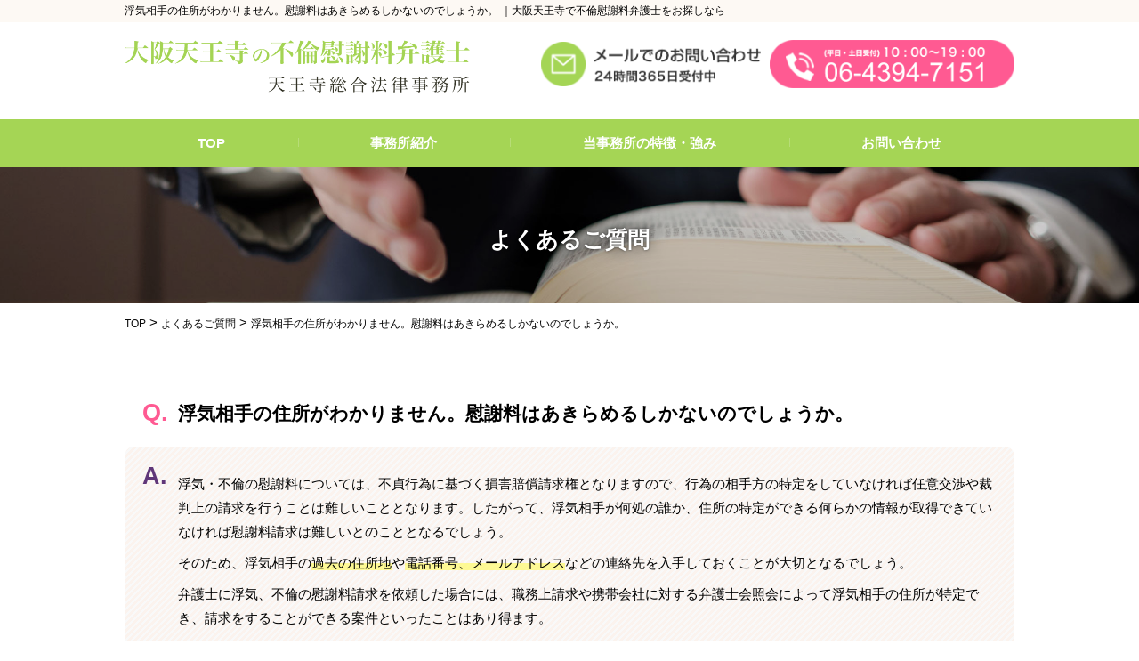

--- FILE ---
content_type: text/html; charset=UTF-8
request_url: https://family-law.jp/qa/412/
body_size: 9555
content:
<!DOCTYPE HTML>
<html lang="ja">
<head>
<!-- Google Tag Manager -->
<script>(function(w,d,s,l,i){w[l]=w[l]||[];w[l].push({'gtm.start':
new Date().getTime(),event:'gtm.js'});var f=d.getElementsByTagName(s)[0],
j=d.createElement(s),dl=l!='dataLayer'?'&l='+l:'';j.async=true;j.src=
'https://www.googletagmanager.com/gtm.js?id='+i+dl;f.parentNode.insertBefore(j,f);
})(window,document,'script','dataLayer','GTM-W5JDWQN');</script>
<!-- End Google Tag Manager -->
<meta charset="UTF-8">
<meta name="format-detection" content="telephone=no">
<meta name="viewport" content="width=device-width,initial-scale=1">
<link rel="stylesheet" href="https://family-law.jp/wp-content/themes/yamamoto-furin/css/normalize.css">
<link rel="stylesheet" href="https://family-law.jp/wp-content/themes/yamamoto-furin/css/common.css">
<link rel="stylesheet" href="https://family-law.jp/wp-content/themes/yamamoto-furin/css/content.css">
<link rel="stylesheet" href="https://family-law.jp/wp-content/themes/yamamoto-furin/css/exp.css">
<link rel="stylesheet" href="https://family-law.jp/wp-content/themes/yamamoto-furin/css/entry-option.css">
<link rel="stylesheet" href="https://use.fontawesome.com/releases/v5.6.3/css/all.css" integrity="sha384-UHRtZLI+pbxtHCWp1t77Bi1L4ZtiqrqD80Kn4Z8NTSRyMA2Fd33n5dQ8lWUE00s/" crossorigin="anonymous">

<script src="https://ajax.googleapis.com/ajax/libs/jquery/3.1.0/jquery.min.js"></script>
<script type="text/javascript">
  $(function(){
    $('#nav_toggle').click(function(){
          $("header").toggleClass('open');
      $("nav").slideToggle(500);
    });

  });
</script>

		<!-- All in One SEO 4.2.6.1 - aioseo.com -->
		<title>浮気相手の住所がわかりません。慰謝料はあきらめるしかないのでしょうか。 - 大阪天王寺で不倫慰謝料弁護士をお探しなら</title>
		<meta name="robots" content="max-image-preview:large" />
		<link rel="canonical" href="https://family-law.jp/qa/412/" />
		<meta name="generator" content="All in One SEO (AIOSEO) 4.2.6.1 " />
		<meta property="og:locale" content="ja_JP" />
		<meta property="og:site_name" content="大阪天王寺で不倫慰謝料弁護士をお探しなら - 大阪天王寺で不倫慰謝料弁護士をお探しなら" />
		<meta property="og:type" content="article" />
		<meta property="og:title" content="浮気相手の住所がわかりません。慰謝料はあきらめるしかないのでしょうか。 - 大阪天王寺で不倫慰謝料弁護士をお探しなら" />
		<meta property="og:url" content="https://family-law.jp/qa/412/" />
		<meta property="article:published_time" content="2022-11-01T05:09:20+00:00" />
		<meta property="article:modified_time" content="2022-11-01T05:09:20+00:00" />
		<meta name="twitter:card" content="summary_large_image" />
		<meta name="twitter:title" content="浮気相手の住所がわかりません。慰謝料はあきらめるしかないのでしょうか。 - 大阪天王寺で不倫慰謝料弁護士をお探しなら" />
		<script type="application/ld+json" class="aioseo-schema">
			{"@context":"https:\/\/schema.org","@graph":[{"@type":"BreadcrumbList","@id":"https:\/\/family-law.jp\/qa\/412\/#breadcrumblist","itemListElement":[{"@type":"ListItem","@id":"https:\/\/family-law.jp\/#listItem","position":1,"item":{"@type":"WebPage","@id":"https:\/\/family-law.jp\/","name":"\u30db\u30fc\u30e0","description":"\u5927\u962a\u306e\u5929\u738b\u5bfa\u7dcf\u5408\u4e8b\u52d9\u6240\u3067\u306f\u3001\u5929\u738b\u5bfa\u99c5\u3088\u308a\u5f92\u6b692\u5206\u306e\u5834\u6240\u306b\u3042\u308a\u3001\u4e00\u4eba\u3072\u3068\u308a\u306e\u304a\u6c17\u6301\u3061\u306b\u3057\u3063\u304b\u308a\u3068\u5bc4\u308a\u6dfb\u3044\u306a\u304c\u3089\u6b63\u5f53\u306a\u6a29\u5229\u3001\u6b63\u5f53\u306a\u5229\u76ca\u3092\u6700\u5927\u9650\u8ffd\u6c42\u3059\u308b\u3053\u3068\u3092\u30e2\u30c3\u30c8\u30fc\u3068\u3057\u3066\u304a\u308a\u307e\u3059\u3002 \u5f01\u8b77\u58eb\u306f\u3001\u7686\u69d8\u306e\u300c\u4ee3\u7406\u4eba\u300d\u3068\u3057\u3066\u3001\u5c02\u9580\u5bb6\u306e\u8996\u70b9\u3067\u7d1b\u4e89\u89e3\u6c7a\u307e\u3067\u5c0e\u304f\u305f\u3081\u306b\u5b9f\u52d9\u9762\u3067\u306e\u8ca0\u62c5\u306e\u8efd\u6e1b\u306f\u3082\u3061\u308d\u3093\u3001\u7cbe\u795e\u7684\u4e0d\u5b89\u8efd\u6e1b\u306b\u3082\u5c3d\u529b\u3057\u307e\u3059\u3002","url":"https:\/\/family-law.jp\/"},"nextItem":"https:\/\/family-law.jp\/qa\/412\/#listItem"},{"@type":"ListItem","@id":"https:\/\/family-law.jp\/qa\/412\/#listItem","position":2,"item":{"@type":"WebPage","@id":"https:\/\/family-law.jp\/qa\/412\/","name":"\u6d6e\u6c17\u76f8\u624b\u306e\u4f4f\u6240\u304c\u308f\u304b\u308a\u307e\u305b\u3093\u3002\u6170\u8b1d\u6599\u306f\u3042\u304d\u3089\u3081\u308b\u3057\u304b\u306a\u3044\u306e\u3067\u3057\u3087\u3046\u304b\u3002","url":"https:\/\/family-law.jp\/qa\/412\/"},"previousItem":"https:\/\/family-law.jp\/#listItem"}]},{"@type":"Organization","@id":"https:\/\/family-law.jp\/#organization","name":"\u5927\u962a\u5929\u738b\u5bfa\u3067\u4e0d\u502b\u6170\u8b1d\u6599\u5f01\u8b77\u58eb\u3092\u304a\u63a2\u3057\u306a\u3089","url":"https:\/\/family-law.jp\/"},{"@type":"WebPage","@id":"https:\/\/family-law.jp\/qa\/412\/#webpage","url":"https:\/\/family-law.jp\/qa\/412\/","name":"\u6d6e\u6c17\u76f8\u624b\u306e\u4f4f\u6240\u304c\u308f\u304b\u308a\u307e\u305b\u3093\u3002\u6170\u8b1d\u6599\u306f\u3042\u304d\u3089\u3081\u308b\u3057\u304b\u306a\u3044\u306e\u3067\u3057\u3087\u3046\u304b\u3002 - \u5927\u962a\u5929\u738b\u5bfa\u3067\u4e0d\u502b\u6170\u8b1d\u6599\u5f01\u8b77\u58eb\u3092\u304a\u63a2\u3057\u306a\u3089","inLanguage":"ja","isPartOf":{"@id":"https:\/\/family-law.jp\/#website"},"breadcrumb":{"@id":"https:\/\/family-law.jp\/qa\/412\/#breadcrumblist"},"author":"https:\/\/family-law.jp\/author\/wp-admin\/#author","creator":"https:\/\/family-law.jp\/author\/wp-admin\/#author","datePublished":"2022-11-01T05:09:20+09:00","dateModified":"2022-11-01T05:09:20+09:00"},{"@type":"WebSite","@id":"https:\/\/family-law.jp\/#website","url":"https:\/\/family-law.jp\/","name":"\u5927\u962a\u5929\u738b\u5bfa\u3067\u4e0d\u502b\u6170\u8b1d\u6599\u5f01\u8b77\u58eb\u3092\u304a\u63a2\u3057\u306a\u3089","description":"\u5927\u962a\u5929\u738b\u5bfa\u3067\u4e0d\u502b\u6170\u8b1d\u6599\u5f01\u8b77\u58eb\u3092\u304a\u63a2\u3057\u306a\u3089","inLanguage":"ja","publisher":{"@id":"https:\/\/family-law.jp\/#organization"}}]}
		</script>
		<!-- All in One SEO -->

<link rel="alternate" title="oEmbed (JSON)" type="application/json+oembed" href="https://family-law.jp/wp-json/oembed/1.0/embed?url=https%3A%2F%2Ffamily-law.jp%2Fqa%2F412%2F" />
<link rel="alternate" title="oEmbed (XML)" type="text/xml+oembed" href="https://family-law.jp/wp-json/oembed/1.0/embed?url=https%3A%2F%2Ffamily-law.jp%2Fqa%2F412%2F&#038;format=xml" />
<style id='wp-img-auto-sizes-contain-inline-css' type='text/css'>
img:is([sizes=auto i],[sizes^="auto," i]){contain-intrinsic-size:3000px 1500px}
/*# sourceURL=wp-img-auto-sizes-contain-inline-css */
</style>
<style id='wp-emoji-styles-inline-css' type='text/css'>

	img.wp-smiley, img.emoji {
		display: inline !important;
		border: none !important;
		box-shadow: none !important;
		height: 1em !important;
		width: 1em !important;
		margin: 0 0.07em !important;
		vertical-align: -0.1em !important;
		background: none !important;
		padding: 0 !important;
	}
/*# sourceURL=wp-emoji-styles-inline-css */
</style>
<style id='wp-block-library-inline-css' type='text/css'>
:root{--wp-block-synced-color:#7a00df;--wp-block-synced-color--rgb:122,0,223;--wp-bound-block-color:var(--wp-block-synced-color);--wp-editor-canvas-background:#ddd;--wp-admin-theme-color:#007cba;--wp-admin-theme-color--rgb:0,124,186;--wp-admin-theme-color-darker-10:#006ba1;--wp-admin-theme-color-darker-10--rgb:0,107,160.5;--wp-admin-theme-color-darker-20:#005a87;--wp-admin-theme-color-darker-20--rgb:0,90,135;--wp-admin-border-width-focus:2px}@media (min-resolution:192dpi){:root{--wp-admin-border-width-focus:1.5px}}.wp-element-button{cursor:pointer}:root .has-very-light-gray-background-color{background-color:#eee}:root .has-very-dark-gray-background-color{background-color:#313131}:root .has-very-light-gray-color{color:#eee}:root .has-very-dark-gray-color{color:#313131}:root .has-vivid-green-cyan-to-vivid-cyan-blue-gradient-background{background:linear-gradient(135deg,#00d084,#0693e3)}:root .has-purple-crush-gradient-background{background:linear-gradient(135deg,#34e2e4,#4721fb 50%,#ab1dfe)}:root .has-hazy-dawn-gradient-background{background:linear-gradient(135deg,#faaca8,#dad0ec)}:root .has-subdued-olive-gradient-background{background:linear-gradient(135deg,#fafae1,#67a671)}:root .has-atomic-cream-gradient-background{background:linear-gradient(135deg,#fdd79a,#004a59)}:root .has-nightshade-gradient-background{background:linear-gradient(135deg,#330968,#31cdcf)}:root .has-midnight-gradient-background{background:linear-gradient(135deg,#020381,#2874fc)}:root{--wp--preset--font-size--normal:16px;--wp--preset--font-size--huge:42px}.has-regular-font-size{font-size:1em}.has-larger-font-size{font-size:2.625em}.has-normal-font-size{font-size:var(--wp--preset--font-size--normal)}.has-huge-font-size{font-size:var(--wp--preset--font-size--huge)}.has-text-align-center{text-align:center}.has-text-align-left{text-align:left}.has-text-align-right{text-align:right}.has-fit-text{white-space:nowrap!important}#end-resizable-editor-section{display:none}.aligncenter{clear:both}.items-justified-left{justify-content:flex-start}.items-justified-center{justify-content:center}.items-justified-right{justify-content:flex-end}.items-justified-space-between{justify-content:space-between}.screen-reader-text{border:0;clip-path:inset(50%);height:1px;margin:-1px;overflow:hidden;padding:0;position:absolute;width:1px;word-wrap:normal!important}.screen-reader-text:focus{background-color:#ddd;clip-path:none;color:#444;display:block;font-size:1em;height:auto;left:5px;line-height:normal;padding:15px 23px 14px;text-decoration:none;top:5px;width:auto;z-index:100000}html :where(.has-border-color){border-style:solid}html :where([style*=border-top-color]){border-top-style:solid}html :where([style*=border-right-color]){border-right-style:solid}html :where([style*=border-bottom-color]){border-bottom-style:solid}html :where([style*=border-left-color]){border-left-style:solid}html :where([style*=border-width]){border-style:solid}html :where([style*=border-top-width]){border-top-style:solid}html :where([style*=border-right-width]){border-right-style:solid}html :where([style*=border-bottom-width]){border-bottom-style:solid}html :where([style*=border-left-width]){border-left-style:solid}html :where(img[class*=wp-image-]){height:auto;max-width:100%}:where(figure){margin:0 0 1em}html :where(.is-position-sticky){--wp-admin--admin-bar--position-offset:var(--wp-admin--admin-bar--height,0px)}@media screen and (max-width:600px){html :where(.is-position-sticky){--wp-admin--admin-bar--position-offset:0px}}
/*wp_block_styles_on_demand_placeholder:6975a55f6d4d1*/
/*# sourceURL=wp-block-library-inline-css */
</style>
<style id='classic-theme-styles-inline-css' type='text/css'>
/*! This file is auto-generated */
.wp-block-button__link{color:#fff;background-color:#32373c;border-radius:9999px;box-shadow:none;text-decoration:none;padding:calc(.667em + 2px) calc(1.333em + 2px);font-size:1.125em}.wp-block-file__button{background:#32373c;color:#fff;text-decoration:none}
/*# sourceURL=/wp-includes/css/classic-themes.min.css */
</style>
<link rel='stylesheet' id='toc-screen-css' href='https://family-law.jp/wp-content/plugins/table-of-contents-plus/screen.min.css?ver=2106' type='text/css' media='all' />
<script type="text/javascript" src="https://family-law.jp/wp-includes/js/jquery/jquery.min.js?ver=3.7.1" id="jquery-core-js"></script>
<script type="text/javascript" src="https://family-law.jp/wp-includes/js/jquery/jquery-migrate.min.js?ver=3.4.1" id="jquery-migrate-js"></script>
<link rel="https://api.w.org/" href="https://family-law.jp/wp-json/" /><link rel="EditURI" type="application/rsd+xml" title="RSD" href="https://family-law.jp/xmlrpc.php?rsd" />
<meta name="generator" content="WordPress 6.9" />
<link rel='shortlink' href='https://family-law.jp/?p=412' />
<link rel="icon" href="https://family-law.jp/wp-content/uploads/2022/10/cropped-cropped-tennouji-law-32x32.png" sizes="32x32" />
<link rel="icon" href="https://family-law.jp/wp-content/uploads/2022/10/cropped-cropped-tennouji-law-192x192.png" sizes="192x192" />
<link rel="apple-touch-icon" href="https://family-law.jp/wp-content/uploads/2022/10/cropped-cropped-tennouji-law-180x180.png" />
<meta name="msapplication-TileImage" content="https://family-law.jp/wp-content/uploads/2022/10/cropped-cropped-tennouji-law-270x270.png" />
</head>
<body data-rsssl=1 >
<!-- Google Tag Manager (noscript) -->
<noscript><iframe src="https://www.googletagmanager.com/ns.html?id=GTM-W5JDWQN"
height="0" width="0" style="display:none;visibility:hidden"></iframe></noscript>
<!-- End Google Tag Manager (noscript) -->
	<header>
  <div class="headWrap">
    <div class="contentWrapper">
      <h1>
                    浮気相手の住所がわかりません。慰謝料はあきらめるしかないのでしょうか。 ｜大阪天王寺で不倫慰謝料弁護士をお探しなら              </h1>
    </div>
  </div>
  <div class="contentWrapper">
    <div class="flex headWrapper">
      <a href="/" class="logoLink"><img src="https://family-law.jp/wp-content/themes/yamamoto-furin/img/common/logo.png" alt=""></a>
      <div class="infoWrapper flex">
        <a href="/contact" class="mail"><img src="https://family-law.jp/wp-content/themes/yamamoto-furin/img/common/mail.png" alt=""></a>
        <a href="tel:06-4394-7151" id="about_lead_title-customizer" class="tel"><img src="https://family-law.jp/wp-content/themes/yamamoto-furin/img/common/tel.png" alt=""></a>
      </div>
    </div>
  </div>
  <div id="nav_toggle">
    <div>
      <span></span>
      <span></span>
      <span></span>
    </div>
  </div>
  <nav>
    <div class="contentWrapper">
          <div class="menu-global-container"><ul id="menu-global" class="menu"><li id="menu-item-161" class="menu-item menu-item-type-custom menu-item-object-custom menu-item-161"><a href="/">TOP</a></li>
<li id="menu-item-162" class="menu-item menu-item-type-post_type menu-item-object-page menu-item-162"><a href="https://family-law.jp/office/">事務所紹介</a></li>
<li id="menu-item-420" class="menu-item menu-item-type-post_type menu-item-object-page menu-item-420"><a href="https://family-law.jp/features/">当事務所の特徴・強み</a></li>
<li id="menu-item-163" class="menu-item menu-item-type-post_type menu-item-object-page menu-item-163"><a href="https://family-law.jp/contact/">お問い合わせ</a></li>
</ul></div>    </div>
  </nav>
</header>

<div id="qa">
  <section class="pageHeader">
    <p>よくあるご質問</p>
  </section>
  <div class="contentWrapper">
    <div class="breadcrumbs">
      <!-- Breadcrumb NavXT 7.1.0 -->
<span property="itemListElement" typeof="ListItem"><a property="item" typeof="WebPage" title="Go to 大阪天王寺で不倫慰謝料弁護士をお探しなら." href="https://family-law.jp" class="home" ><span property="name">TOP</span></a><meta property="position" content="1"></span> &gt; <span property="itemListElement" typeof="ListItem"><a property="item" typeof="WebPage" title="Go to よくあるご質問." href="https://family-law.jp/qa/" class="archive post-qa-archive" ><span property="name">よくあるご質問</span></a><meta property="position" content="2"></span> &gt; <span property="itemListElement" typeof="ListItem"><span property="name" class="post post-qa current-item">浮気相手の住所がわかりません。慰謝料はあきらめるしかないのでしょうか。</span><meta property="url" content="https://family-law.jp/qa/412/"><meta property="position" content="3"></span>    </div>
  </div>
  <div class="contentWrapper under" id="single">
     <main class="underlayerWrapper">
		<section class="wpContent dccs">
      <div id="singleWrapper">
  			<div class="qaSingleContent">
          <dl class="qa">
          <dt><h2>浮気相手の住所がわかりません。慰謝料はあきらめるしかないのでしょうか。</h2></dt>
          <dd>
          <p><p>浮気・不倫の慰謝料については、不貞行為に基づく損害賠償請求権となりますので、行為の相手方の特定をしていなければ任意交渉や裁判上の請求を行うことは難しいこととなります。したがって、浮気相手が何処の誰か、住所の特定ができる何らかの情報が取得できていなければ慰謝料請求は難しいとのこととなるでしょう。</p>
<p>そのため、浮気相手の<span class="keiko_yellow">過去の住所地</span>や<span class="keiko_yellow">電話番号、メールアドレス</span>などの連絡先を入手しておくことが大切となるでしょう。</p>
<p>弁護士に浮気、不倫の慰謝料請求を依頼した場合には、職務上請求や携帯会社に対する弁護士会照会によって浮気相手の住所が特定でき、請求をすることができる案件といったことはあり得ます。</p>
<p>また、浮気相手に請求が難しい場合にも配偶者に対する請求を検討することができる場合はあり得ます。浮気慰謝料については、浮気、不貞行為の証拠がある程度あるのであれば、一度弁護士にご相談されることをオススメ致します。</p>
</p>
          </dd>
          </dl>
  			</div>
      </div>
      <div id="other">
  			<h2>その他のよくあるご質問</h2>
        <div class="qaContentOther">
        <dl class="qa">
        <dt><a href="https://family-law.jp/qa/418/">浮気・不倫の慰謝料を請求したい、どうすればいいの？</a></dt>
        </dl>
      </div>

        <div class="qaContentOther">
        <dl class="qa">
        <dt><a href="https://family-law.jp/qa/408/">浮気慰謝料を請求するためには、探偵事務所に依頼しないといけない？</a></dt>
        </dl>
      </div>

        <div class="qaContentOther">
        <dl class="qa">
        <dt><a href="https://family-law.jp/qa/416/">浮気・不倫の慰謝料を請求された、どうすれば？</a></dt>
        </dl>
      </div>

        <div class="qaContentOther">
        <dl class="qa">
        <dt><a href="https://family-law.jp/qa/414/">浮気相手は収入がないといっています。慰謝料の回収は難しい？</a></dt>
        </dl>
      </div>

        <div class="qaContentOther">
        <dl class="qa">
        <dt><a href="https://family-law.jp/qa/410/">電話相談の流れ・ＷＥＢ法律相談の流れとは？</a></dt>
        </dl>
      </div>

          </div>

      </section>
   </main>
  </div>
</div>
<section id="induction">
  <div class="contentWrapper">
    <p class="title">慰謝料問題<span>は</span></p>
    <div class="borderWrapper">
      <p class="msg">経験豊富な<span class="spBr"></span>天王寺総合法律事務所に<span class="spBr"></span>お任せください。</p>
      <div class="flex pointFlex">
        <div><img src="https://family-law.jp/wp-content/themes/yamamoto-furin/img/common/induction1.png" alt=""></div>
        <div><img src="https://family-law.jp/wp-content/themes/yamamoto-furin/img/common/induction2.png" alt=""></div>
        <div><img src="https://family-law.jp/wp-content/themes/yamamoto-furin/img/common/induction3.png" alt=""></div>
      </div>
      <div class="flex contactFlex">
        <a href="/contact" class="mail"><img src="https://family-law.jp/wp-content/themes/yamamoto-furin/img/common/mail.png" alt=""></a>
        <a href="tel:06-4394-7151" id="about_lead_title-customizer" class="tel"><img src="https://family-law.jp/wp-content/themes/yamamoto-furin/img/common/tel.png" alt=""></a>
      </div>
    </div>
  </div>
</section><footer>
  <iframe src="https://www.google.com/maps/embed?pb=!1m18!1m12!1m3!1d3282.28723195997!2d135.50849586541625!3d34.6474483435757!2m3!1f0!2f0!3f0!3m2!1i1024!2i768!4f13.1!3m3!1m2!1s0x6000dd0eacd13ff5%3A0x541b28081270bf77!2z5aSp546L5a-657eP5ZCI5rOV5b6L5LqL5YuZ5omA!5e0!3m2!1sja!2sjp!4v1628945804325!5m2!1sja!2sjp" style="border:0;" allowfullscreen="" loading="lazy"></iframe>
  <div class="contentWrapper">
    <div class="flex footerLogoWrapper">
      <a href="/" class="logoLink"><img src="https://family-law.jp/wp-content/themes/yamamoto-furin/img/common/footerBunner.png" alt="大阪の不倫・慰謝料請求/天王寺総合法律事務所">
        <p>〒545-0051 大阪府大阪市阿倍野区旭町1丁目1-10　<br>竹澤ビル9F5号室</p></a>
      <div class="infoWrapper flex spModal">
        <a href="/contact" class="mail"><img src="https://family-law.jp/wp-content/themes/yamamoto-furin/img/common/mail.png" alt=""></a>
        <a href="tel:06-4394-7151" id="about_lead_title-customizer" class="tel"><img src="https://family-law.jp/wp-content/themes/yamamoto-furin/img/common/tel.png" alt=""></a>
      </div>
    </div>
    <div class="upperFooter">
      <nav>
        <h3>総合案内</h3>
        <div class="menu-footer1-container"><ul id="menu-footer1" class="menu"><li id="menu-item-430" class="menu-item menu-item-type-custom menu-item-object-custom menu-item-430"><a href="/">TOP</a></li>
<li id="menu-item-431" class="menu-item menu-item-type-post_type menu-item-object-page menu-item-431"><a href="https://family-law.jp/contact/">お問い合わせ</a></li>
<li id="menu-item-432" class="menu-item menu-item-type-post_type menu-item-object-page menu-item-432"><a href="https://family-law.jp/features/">当事務所の特徴・強み</a></li>
<li id="menu-item-433" class="menu-item menu-item-type-post_type menu-item-object-page menu-item-433"><a href="https://family-law.jp/office/">事務所紹介</a></li>
<li id="menu-item-435" class="menu-item menu-item-type-post_type menu-item-object-page menu-item-435"><a href="https://family-law.jp/charge-info/">慰謝料を請求したい</a></li>
<li id="menu-item-434" class="menu-item menu-item-type-post_type menu-item-object-page menu-item-434"><a href="https://family-law.jp/billed-info/">慰謝料を請求された</a></li>
<li id="menu-item-436" class="menu-item menu-item-type-post_type menu-item-object-page menu-item-436"><a href="https://family-law.jp/solve-case/">解決事例</a></li>
<li id="menu-item-437" class="menu-item menu-item-type-post_type menu-item-object-page menu-item-437"><a href="https://family-law.jp/column/">浮気・離婚コラム</a></li>
<li id="menu-item-438" class="menu-item menu-item-type-post_type menu-item-object-page menu-item-438"><a href="https://family-law.jp/qa/">よくあるご質問</a></li>
<li id="menu-item-439" class="menu-item menu-item-type-post_type menu-item-object-page menu-item-439"><a href="https://family-law.jp/sitemap/">サイトマップ</a></li>
<li id="menu-item-440" class="menu-item menu-item-type-post_type menu-item-object-page menu-item-440"><a href="https://family-law.jp/privacy/">プライバシーポリシー</a></li>
</ul></div>      </nav>
      <nav>
        <h3>慰謝料を請求したい</h3>
        <div class="menu-footer2-container"><ul id="menu-footer2" class="menu"><li id="menu-item-441" class="menu-item menu-item-type-post_type menu-item-object-page menu-item-441"><a href="https://family-law.jp/charge/charge-2/">夫に慰謝料請求したい</a></li>
<li id="menu-item-442" class="menu-item menu-item-type-post_type menu-item-object-page menu-item-442"><a href="https://family-law.jp/charge/charge-8/">求償権とは何か</a></li>
<li id="menu-item-446" class="menu-item menu-item-type-post_type menu-item-object-page menu-item-446"><a href="https://family-law.jp/charge/charge-5/">浮気チェックリスト</a></li>
<li id="menu-item-443" class="menu-item menu-item-type-post_type menu-item-object-page menu-item-443"><a href="https://family-law.jp/charge/charge-4/">浮気・不倫で弁護士が必要な理由</a></li>
<li id="menu-item-444" class="menu-item menu-item-type-post_type menu-item-object-page menu-item-444"><a href="https://family-law.jp/charge/charge-6/">浮気・不倫慰謝料の流れ</a></li>
<li id="menu-item-445" class="menu-item menu-item-type-post_type menu-item-object-page menu-item-445"><a href="https://family-law.jp/charge/charge-3/">浮気・不倫慰謝料の獲得金額相場</a></li>
<li id="menu-item-447" class="menu-item menu-item-type-post_type menu-item-object-page menu-item-447"><a href="https://family-law.jp/charge/charge-7/">浮気相手と別れてほしい</a></li>
<li id="menu-item-448" class="menu-item menu-item-type-post_type menu-item-object-page menu-item-448"><a href="https://family-law.jp/charge/charge-1/">浮気相手に慰謝料請求したい</a></li>
</ul></div>      </nav>
      <nav>
        <h3>慰謝料を請求された対応方法</h3>
        <div class="menu-footer3-container"><ul id="menu-footer3" class="menu"><li id="menu-item-449" class="menu-item menu-item-type-post_type menu-item-object-page menu-item-449"><a href="https://family-law.jp/billed/billed-1/">内容証明郵便で慰謝料請求がされた</a></li>
<li id="menu-item-450" class="menu-item menu-item-type-post_type menu-item-object-page menu-item-450"><a href="https://family-law.jp/billed/billed-2/">弁護士から慰謝料請求がされた</a></li>
<li id="menu-item-451" class="menu-item menu-item-type-post_type menu-item-object-page menu-item-451"><a href="https://family-law.jp/billed/billed-6/">弁護士に依頼するメリットは何か</a></li>
<li id="menu-item-452" class="menu-item menu-item-type-post_type menu-item-object-page menu-item-452"><a href="https://family-law.jp/billed/billed-5/">慰謝料が支払えない場合</a></li>
<li id="menu-item-453" class="menu-item menu-item-type-post_type menu-item-object-page menu-item-453"><a href="https://family-law.jp/billed/billed-3/">慰謝料を支払えと電話がきた</a></li>
<li id="menu-item-454" class="menu-item menu-item-type-post_type menu-item-object-page menu-item-454"><a href="https://family-law.jp/billed/billed-4/">浮気・不倫慰謝料の支払相場</a></li>
</ul></div>      </nav>
      <nav>
        <h3>浮気を理由に離婚したい</h3>
        <div class="menu-footer4-container"><ul id="menu-footer4" class="menu"><li id="menu-item-462" class="menu-item menu-item-type-post_type menu-item-object-page menu-item-462"><a href="https://family-law.jp/cheating/cheating-1/">離婚の流れ</a></li>
<li id="menu-item-456" class="menu-item menu-item-type-post_type menu-item-object-page menu-item-456"><a href="https://family-law.jp/cheating/cheating-2/">女性のための離婚相談</a></li>
<li id="menu-item-459" class="menu-item menu-item-type-post_type menu-item-object-page menu-item-459"><a href="https://family-law.jp/cheating/cheating-3/">男性のための離婚相談</a></li>
<li id="menu-item-455" class="menu-item menu-item-type-post_type menu-item-object-page menu-item-455"><a href="https://family-law.jp/cheating/cheating-4/">会社経営者のための離婚相談</a></li>
<li id="menu-item-458" class="menu-item menu-item-type-post_type menu-item-object-page menu-item-458"><a href="https://family-law.jp/cheating/cheating-5/">熟年離婚相談</a></li>
<li id="menu-item-457" class="menu-item menu-item-type-post_type menu-item-object-page menu-item-457"><a href="https://family-law.jp/cheating/cheating-7/">子供の養育費を払ってほしい</a></li>
<li id="menu-item-463" class="menu-item menu-item-type-post_type menu-item-object-page menu-item-463"><a href="https://family-law.jp/cheating/cheating-6/">別居中の生活費を払ってほしい</a></li>
<li id="menu-item-461" class="menu-item menu-item-type-post_type menu-item-object-page menu-item-461"><a href="https://family-law.jp/cheating/cheating-8/">離婚のときに家をもらいたい</a></li>
<li id="menu-item-460" class="menu-item menu-item-type-post_type menu-item-object-page menu-item-460"><a href="https://family-law.jp/cheating/cheating-9/">離婚でお金のことで損をしたくない</a></li>
</ul></div>      </nav>
      <nav>
        <h3>浮気・離婚の基礎知識</h3>
        <div class="menu-footer5-container"><ul id="menu-footer5" class="menu"><li id="menu-item-464" class="menu-item menu-item-type-post_type menu-item-object-page menu-item-464"><a href="https://family-law.jp/knowledge/knowledge-5/">婚姻費用</a></li>
<li id="menu-item-465" class="menu-item menu-item-type-post_type menu-item-object-page menu-item-465"><a href="https://family-law.jp/knowledge/knowledge-2/">浮気・離婚慰謝料</a></li>
<li id="menu-item-466" class="menu-item menu-item-type-post_type menu-item-object-page menu-item-466"><a href="https://family-law.jp/knowledge/knowledge-3/">財産分与</a></li>
<li id="menu-item-467" class="menu-item menu-item-type-post_type menu-item-object-page menu-item-467"><a href="https://family-law.jp/knowledge/knowledge-1/">離婚の種類</a></li>
<li id="menu-item-468" class="menu-item menu-item-type-post_type menu-item-object-page menu-item-468"><a href="https://family-law.jp/knowledge/knowledge-4/">養育費</a></li>
</ul></div>      </nav>
    </div>
  </div>
  <small>copylight 2021　天王寺総合法律事務所</small>
</footer>


<script type="speculationrules">
{"prefetch":[{"source":"document","where":{"and":[{"href_matches":"/*"},{"not":{"href_matches":["/wp-*.php","/wp-admin/*","/wp-content/uploads/*","/wp-content/*","/wp-content/plugins/*","/wp-content/themes/yamamoto-furin/*","/*\\?(.+)"]}},{"not":{"selector_matches":"a[rel~=\"nofollow\"]"}},{"not":{"selector_matches":".no-prefetch, .no-prefetch a"}}]},"eagerness":"conservative"}]}
</script>
<script type="text/javascript" id="toc-front-js-extra">
/* <![CDATA[ */
var tocplus = {"visibility_show":"show","visibility_hide":"hide","width":"Auto"};
//# sourceURL=toc-front-js-extra
/* ]]> */
</script>
<script type="text/javascript" src="https://family-law.jp/wp-content/plugins/table-of-contents-plus/front.min.js?ver=2106" id="toc-front-js"></script>
<script id="wp-emoji-settings" type="application/json">
{"baseUrl":"https://s.w.org/images/core/emoji/17.0.2/72x72/","ext":".png","svgUrl":"https://s.w.org/images/core/emoji/17.0.2/svg/","svgExt":".svg","source":{"concatemoji":"https://family-law.jp/wp-includes/js/wp-emoji-release.min.js?ver=6.9"}}
</script>
<script type="module">
/* <![CDATA[ */
/*! This file is auto-generated */
const a=JSON.parse(document.getElementById("wp-emoji-settings").textContent),o=(window._wpemojiSettings=a,"wpEmojiSettingsSupports"),s=["flag","emoji"];function i(e){try{var t={supportTests:e,timestamp:(new Date).valueOf()};sessionStorage.setItem(o,JSON.stringify(t))}catch(e){}}function c(e,t,n){e.clearRect(0,0,e.canvas.width,e.canvas.height),e.fillText(t,0,0);t=new Uint32Array(e.getImageData(0,0,e.canvas.width,e.canvas.height).data);e.clearRect(0,0,e.canvas.width,e.canvas.height),e.fillText(n,0,0);const a=new Uint32Array(e.getImageData(0,0,e.canvas.width,e.canvas.height).data);return t.every((e,t)=>e===a[t])}function p(e,t){e.clearRect(0,0,e.canvas.width,e.canvas.height),e.fillText(t,0,0);var n=e.getImageData(16,16,1,1);for(let e=0;e<n.data.length;e++)if(0!==n.data[e])return!1;return!0}function u(e,t,n,a){switch(t){case"flag":return n(e,"\ud83c\udff3\ufe0f\u200d\u26a7\ufe0f","\ud83c\udff3\ufe0f\u200b\u26a7\ufe0f")?!1:!n(e,"\ud83c\udde8\ud83c\uddf6","\ud83c\udde8\u200b\ud83c\uddf6")&&!n(e,"\ud83c\udff4\udb40\udc67\udb40\udc62\udb40\udc65\udb40\udc6e\udb40\udc67\udb40\udc7f","\ud83c\udff4\u200b\udb40\udc67\u200b\udb40\udc62\u200b\udb40\udc65\u200b\udb40\udc6e\u200b\udb40\udc67\u200b\udb40\udc7f");case"emoji":return!a(e,"\ud83e\u1fac8")}return!1}function f(e,t,n,a){let r;const o=(r="undefined"!=typeof WorkerGlobalScope&&self instanceof WorkerGlobalScope?new OffscreenCanvas(300,150):document.createElement("canvas")).getContext("2d",{willReadFrequently:!0}),s=(o.textBaseline="top",o.font="600 32px Arial",{});return e.forEach(e=>{s[e]=t(o,e,n,a)}),s}function r(e){var t=document.createElement("script");t.src=e,t.defer=!0,document.head.appendChild(t)}a.supports={everything:!0,everythingExceptFlag:!0},new Promise(t=>{let n=function(){try{var e=JSON.parse(sessionStorage.getItem(o));if("object"==typeof e&&"number"==typeof e.timestamp&&(new Date).valueOf()<e.timestamp+604800&&"object"==typeof e.supportTests)return e.supportTests}catch(e){}return null}();if(!n){if("undefined"!=typeof Worker&&"undefined"!=typeof OffscreenCanvas&&"undefined"!=typeof URL&&URL.createObjectURL&&"undefined"!=typeof Blob)try{var e="postMessage("+f.toString()+"("+[JSON.stringify(s),u.toString(),c.toString(),p.toString()].join(",")+"));",a=new Blob([e],{type:"text/javascript"});const r=new Worker(URL.createObjectURL(a),{name:"wpTestEmojiSupports"});return void(r.onmessage=e=>{i(n=e.data),r.terminate(),t(n)})}catch(e){}i(n=f(s,u,c,p))}t(n)}).then(e=>{for(const n in e)a.supports[n]=e[n],a.supports.everything=a.supports.everything&&a.supports[n],"flag"!==n&&(a.supports.everythingExceptFlag=a.supports.everythingExceptFlag&&a.supports[n]);var t;a.supports.everythingExceptFlag=a.supports.everythingExceptFlag&&!a.supports.flag,a.supports.everything||((t=a.source||{}).concatemoji?r(t.concatemoji):t.wpemoji&&t.twemoji&&(r(t.twemoji),r(t.wpemoji)))});
//# sourceURL=https://family-law.jp/wp-includes/js/wp-emoji-loader.min.js
/* ]]> */
</script>
</body>
</html>


--- FILE ---
content_type: text/css
request_url: https://family-law.jp/wp-content/themes/yamamoto-furin/css/common.css
body_size: 9067
content:
@charset "UTF-8";
/*------------------------------------------------------------
  wordpress native CSS
------------------------------------------------------------*/

strong {
  font-weight: bold;
}
em {
  font-style: italic;
}
blockquote {
  display: block;
  -webkit-margin-before: 1em;
  -webkit-margin-after: 1em;
  -webkit-margin-start: 40px;
  -webkit-margin-end: 40px;
}
img[class*="wp-image-"], img[class*="attachment-"] {
  max-width: 100%;
  height: auto;
}
.aligncenter {
  display: block;
  margin: 0 auto;
}
.alignright {
  float: right;
}
.alignleft {
  float: left;
}
.clearfix {
  overflow: hidden;
  zoom: 1;
}
.clearfix:after {
  content: ".";
  display: block;
  clear: both;
  height: 0;
  visibility: hidden;
}
.caution{
  text-align: center;
  margin: 2rem auto;
}
.bold{
  font-weight: bold;
}
.indexListOff #toc_container{
  display: none;
}

/*----------------------------------------
  commmon
------------------------------------------ */

p {
  display: block;
  margin: 1em 0;
}
h1, h2, h3, h4, h5, h6, ul, li, img, table, tr, th, td, dl, dt, dd, p {
  font-weight: normal;
  margin: 0px;
  padding: 0px;
  border: none;
  list-style-type: none;
  line-height:160%;
}
h1, h2, h3, h4, h5, h6, ul, li, img, table, tr, th, td, dl, dt, dd, p ,div{
  line-height: 160%;
  font-family: "游ゴシック", YuGothic, "ヒラギノ角ゴ Pro W3", "Hiragino Kaku Gothic Pro", "メイリオ", Meiryo, Verdana, Arial, "MS P Gothic", "MS Pゴシック", sans-serif;
}
.impact{
   font-family: 'Hiragino Kaku Gothic Std','ヒラギノ角ゴ Std W8','Hiragino Kaku Gothic StdN','ヒラギノ角ゴ StdN W8';
}
.mincyo {
  font-family: "游明朝", YuMincho, "Hiragino Mincho ProN W3", "ヒラギノ明朝 ProN W3", "Hiragino Mincho ProN", "HG明朝E", "ＭＳ Ｐ明朝", "ＭＳ 明朝", serif;
}
.gothic {
  font-family: "游ゴシック", YuGothic, "ヒラギノ角ゴ Pro W3", "Hiragino Kaku Gothic Pro", "メイリオ", Meiryo, Verdana, Arial, "MS P Gothic", "MS Pゴシック", sans-serif;
}
a {
  color: #0a0a0a;
}
a:hover {
  opacity: 0.6;
}
.contentWrapper {
  width: 1000px;
  margin: 0 auto;
}
*, *::before, *::after {
  box-sizing: border-box;
}
h2 {
  font-size: 24px;
}
h3 {
  font-size: 20px;
}
p,div {
  font-size: 15px;
}
.flex {
  display: flex;
  display: -webkit-flex;
}
.flex  img{
  width: 100%;
  height: auto;
}
.pcOnly {
  display: block;
}
.spOnly {
  display: none;
}
.clearfix::after {
  display: block;
  content: "";
  clear: both;
}
.basicLink {
  width: 40%;
  margin: 2rem auto;
  display: block;
  background: #ff5a92;
  border-bottom: 2px solid #a0a0a0;
  padding: 15px 0;
  border-radius: 4px;
  color: #FFF;
  text-align: center;
  font-weight: bold;
  font-size: 120%;
}
.basicLink i{
  padding-left: 10px;
}

/*----------------------------------------
  wpContent custom css
------------------------------------------ */

.innerWrapper {
  width: 956px;
  margin: 0px auto;
}
.underlayerWrapper {
  width: 100%;
  margin:2rem 0;
}
.underlayerWrapper.double {
  width: 740px;
  margin: 0 0 2rem 0;
}

.underlayerWrapper .contentWrapper{
  width: 100%;
}
.pageHeader {
  position: relative;
}
.pageHeader h2 ,.pageHeader p{
    font-size: 25px;
    color: #FFF;
    text-align: center;
    position: absolute;
    width: 100%;
    top: 45%;
    line-height: 100%;
    font-weight: bold;
    text-shadow: 0 0 18px rgb(0 0 0 / 60%), 0 0 3px rgb(0 0 0 / 60%);
}
.pageHeader h2 a {
  color: #FFF;
}

/*------------------------------------------------------------
  wordpress under page custum css
------------------------------------------------------------*/

/** frame **/

.under {
  padding-top: 10px;
  flex-direction: row-reverse;
}
.wpContent {
/*   padding: 0 2rem 2rem 2rem; */
}
/** header **/
.wpContent h2{
  font-size: 180%;
  text-align: center;
  font-weight: 600;
  margin: 0 0 2rem 0;
  border-bottom: 5px solid #ff5b92;
  font-family: "游明朝", YuMincho, "Hiragino Mincho ProN W3", "ヒラギノ明朝 ProN W3", "Hiragino Mincho ProN", "HG明朝E", "ＭＳ Ｐ明朝", "ＭＳ 明朝", serif;
}
.wpContent h3, #other h3 {
  position: relative;
  padding: 10px 0 10px 3rem;
  font-size: 140%;
  margin: 2rem 0;
  font-family: "游明朝", YuMincho, "Hiragino Mincho ProN W3", "ヒラギノ明朝 ProN W3", "Hiragino Mincho ProN", "HG明朝E", "ＭＳ Ｐ明朝", "ＭＳ 明朝", serif;
}
.wpContent h3::after,#other h3 ::after{
    content: "";
    position: absolute;
    bottom: 11px;
    left: 0;
    width: 30px;
    height: 30px;
    background-color: #a5d555;
    border-radius: 80px;
}
.wpContent h3.bg {
  padding: 10px;
  margin: 2rem 0;
  }
.wpContent h4 {
  font-size: 18px;
  border-bottom: 2px solid #ff5b92;
  padding-bottom: 4px;
  margin: 2rem 0 1rem 0;
  font-weight: bold;
  font-family: "游明朝", YuMincho, "Hiragino Mincho ProN W3", "ヒラギノ明朝 ProN W3", "Hiragino Mincho ProN", "HG明朝E", "ＭＳ Ｐ明朝", "ＭＳ 明朝", serif;
}
.wpContent h5 {
  font-size: 110%;
  position: relative;
  padding-left: 2rem;
  margin: 10px 0;
  font-weight: bold;
  color: #1b1b1b;
  font-family: "游明朝", YuMincho, "Hiragino Mincho ProN W3", "ヒラギノ明朝 ProN W3", "Hiragino Mincho ProN", "HG明朝E", "ＭＳ Ｐ明朝", "ＭＳ 明朝", serif;
}
.wpContent h5::after{
  content: "";
  position: absolute;
  bottom: 3px;
  left: 0;
  width: 20px;
  height: 20px;
  background-color: #a5d555;
  border-radius: 80px;
}
.wpContent h5.bg {
    border: 2px solid #1b1b1b;
    padding: 5px 10px;
    border-radius: 3px;
    margin: 1rem 0;
}
.wpContent h6 {
    font-weight: bold;
    font-size: 110%;
    margin: 1rem 0;
    position: relative;
    padding-left: 10px;
    color: #1b1b1b;
    font-family: "游明朝", YuMincho, "Hiragino Mincho ProN W3", "ヒラギノ明朝 ProN W3", "Hiragino Mincho ProN", "HG明朝E", "ＭＳ Ｐ明朝", "ＭＳ 明朝", serif;
}
.wpContent h6::before {
    content: "";
    width: 4px;
    height: 21px;
    background: #a5d555;
    display: inline-block;
    margin-right: 10px;
    top: 2px;
    left: 0;
    position: absolute;
}
.wpContent .point{
    position: relative;
    padding-left: 24px;
}
.wpContent .point::before {
    content: '\f0a6';
    font-size: 20px;
    position: absolute;
    top: -2px;
    left: 0;
    font-family: "Font Awesome 5 Free";
    font-weight: 100;
}
/** text **/

.wpContent p {
  line-height: 180%;
  margin: 0.5rem 0;
}
.wpContent blockquote {
  background: #ececec;
  padding: 10px 10px 10px 20px;
  position: relative;
  margin: 30px;
}
.wpContent blockquote::before, .wpContent blockquote::after {
  content: '\f10e';
  font-size: 24px;
  display: block;
  width: 30px;
  height: 30px;
  background-size: 80%;
  position: absolute;
  font-family: "Font Awesome 5 Free";
  color: #b3b3b3;
  font-weight: bold;
}
.wpContent blockquote::before {
  top: -11px;
}
.wpContent blockquote::after {
  transform: rotateX(180deg);
  transform: rotate(180deg);
  bottom: -10px;
  right: 10px;
}
.wpContent .coloring1 {
  color: #ce2424;
}
.wpContent .coloring2 {
  color: #1b1b1b;
}
.wpContent .coloring3 {
  color: #3b3c3c;
}
/** block **/

.block {
  background: #f5f9ed;
  padding: 20px;
  font-size: 14px;
  line-height: 1.8;
  margin: 1rem 0;
  border-radius: 4px;
}
.blockBorder {
  border: 4px solid #ececec;
  padding: 20px;
  font-size: 14px;
  line-height: 1.8;
  margin: 1rem 0;
  border-radius: 4px;
}
.blockLineBorder {
  border: 5px solid #ececec;
  padding: 5px;
  margin: 1rem 0;
  border-radius: 4px;
}
.blockLineBorder div{
    border: 1px solid #ececec;
    padding: 20px;
    font-size: 14px;
    line-height: 1.8;
    border-radius: 4px;
}
.cautionBlock {
  border: 2px solid #000;
  padding: 20px;
  font-size: 14px;
  line-height: 1.8;
  margin: 1rem 0;
  border-radius: 7px;
  font-weight: bold;
}
.cautionBlock i{
  margin-right: 10px;
}
.lineYellow {
  background: linear-gradient(transparent 50%, #fdff6f 50%);
  padding: 3px 0;
}
.redDouble {
  border-bottom: double 6px #d2564a;
}
.wpContent .caution {
  text-align: center;
}
/** link **/

.wpContent a.underBold {
  text-decoration: underline;
  font-weight: bold;
}
.wpContent a.linkButton {
    background: #1b1b1b;
    display: inline-block;
    color: #FFF;
    padding: 10px 3rem;
    border-radius: 4px;
    font-weight: bold;
    border-bottom: 3px solid #0c3d4c;
}
/** list **/

.wpContent ul {
  margin: 10px 0;
}
.wpContent li {
  padding: 5px 0;
  padding-left: 20px;
  font-size: 15px;
}
.wpContent ul.type2 {
  padding: 0 15px 0 0;
}
.wpContent ul.type2 li {
  list-style-type: none;
  padding: 5px 5px 5px 24px;
  position: relative;
}
.wpContent ul.type2 li::before{
    content: '\f101';
    font-size: 14px;
    position: absolute;
    top: 6px;
    left: 3px;
    font-family: "Font Awesome 5 Free";
    color: #1b1b1b;
    font-weight: bold;
}
.wpContent dl.type1 dt {
  font-weight: bold;
}
.wpContent dl.type2 {
  border-bottom: 1px solid rgba(0, 0, 0, 0.2);
}
.wpContent dl.type2 dt, .wpContent dl.type2 dd {
  border-top: 1px solid rgba(0, 0, 0, 0.2);
  padding: 15px;
}
.wpContent dl.type2 dt {
  float: left;
  background-color: #f4f2f0;
  width: 130px;
  clear: left;
  width: 30%;
}
.wpContent dl.type2 dd {
  float: left;
  width: 70%;
  margin: 0;
}
.parentPageUl{
    padding: 0;
}
.parentPageUl li{
    color: #333;
    background: #f5f5f5;
    margin: 10px 0;
    line-height: 1.5;
    padding: 1rem 0 1rem 39px!important;
    border-radius: 5px;
    list-style-type: none!important;
    font-weight: bold;
    text-indent: 0;
    position: relative;
}
.parentPageUl li::before{
    content: '\f35a';
    font-size: 15px;
    position: absolute;
    top: 15px;
    left: 16px;
    font-family: "Font Awesome 5 Free";
    color: #a5d555;
}
.parentPageUl li a{
  display: block;
}
.checkPageUl{
  border: 2px solid #a5d555;
  padding: 1rem;
}
.checkPageUl li{
    color: #333;
    margin: 10px 0;
    line-height: 1.5;
    padding: 5px 0 5px 39px!important;
    border-radius: 5px;
    list-style-type: none!important;
    font-weight: bold;
    text-indent: 0;
    position: relative;
    font-size: 120%;
}
.checkPageUl li::before{
    content: '\f14a';
    font-size: 25px;
    position: absolute;
    top: 0;
    left: 0;
    font-family: "Font Awesome 5 Free";
    color: #a5d555;
    font-weight: 200;
}
.checkPageUl li a{
  display: block;
}

/** table**/

.wpContent table.type1 {
  border-collapse: collapse;
  width: 100%;
  text-align: center;
  font-size: 14px;
}
.wpContent table.type1 th, .wpContent table.type1 td {
  border: 1px solid #c0c0c0;
  padding: 1rem;
}
.wpContent table.type1 th {
  background: #f1f1f1;
  font-weight: bold;
  width: 40%;
}

/** under **/
.wpContent .ex{
    background: #e7edef;
    padding: 1rem;
    border-radius: 3px;
    border: 1px solid #d8daea;
}
.wpContent .ex li{
    background: #FFF;
    border-radius: 3px;
    padding: 10px 10px 10px 40px;
    font-size: 85%;
    margin: 10px 0;
    position: relative;
    font-weight: bold;
    color: #656464;
    line-height: 140%;
}
.wpContent .ex li::before{
    content: '\f46c';
    font-size: 24px;
    position: absolute;
    top: 10px;
    left: 10px;
    font-family: "Font Awesome 5 Free";
    color: #1b1b1b;
    font-weight: bold;
}

.wpContent .childNav{
  background: #fbfdf7;
  padding: 1rem;
  margin: 3rem 0;
  border-radius: 4px;
  border: 3px solid #a5d555;
  margin-bottom: 1rem;
}
.wpContent .childNav h3{
    background: #FFF;
    color: #1b1b1b;
    font-size: 120%;
    position: relative;
    padding: 5px 10px 5px 35px;
    border: none;
    border-radius: 3px;
    border: none;
    margin: 0 0 1rem 0;
}
.wpContent .childNav h3::after{
  display: none;
}
.wpContent .childNav h3::before{
    content: '\f0a6';
    font-size: 20px;
    position: absolute;
    top: 4px;
    left: 15px;
    font-family: "Font Awesome 5 Free";
    font-weight: 100;
}
.wpContent .childNav ul{
    margin: 0;
}
.wpContent .childNav li{
    padding: 5px 0;
}
.wpContent .childNav li a{
    position: relative;
    display: block;
    width: 100%;
    background: #fff;
    padding: 5px 10px 5px 32px;
    border-radius: 3px;
    border: 1px solid #1b1b1b;
    font-weight: bold;
    color: #1b1b1b;
}
.wpContent .childNav li a::before{
    content: '\f2f5';
    font-size: 13px;
    position: absolute;
    top: 5px;
    left: 13px;
    font-family: "Font Awesome 5 Free";
}
.wpContent .childNavTile h3{
    text-align: center;
    border-bottom: 3px solid #000;
}
.wpContent .childNavTile h3::after{
  display: none;
}
.wpContent .childNavTile ul{
    display: flex;
    justify-content: center;
}
.wpContent .childNavTile li{
    flex: 1;
    padding: 10px;
}
.wpContent .childNavTile li a{
    background: #000;
    color: #FFF;
    width: 100%;
    text-align: center;
    padding: 1rem;
}
.wpContent .matome{
    background: #f4f2f0;
    padding: 1.5rem;
    border-radius: 3px;
    margin: 2rem 0;
}
.wpContent .matome h4{
    margin: 0 0 20px 0;
    background: #FFF;
    padding: 3px 0;
    border-radius: 3px;
    text-align: center;
    color: #1b1b1b;
    border: 2px solid #1b1b1b;
}
.wpContent .career{
    font-size: 90%;
    text-align: left;
    width: 100%;
}
.wpContent .career th,.wpContent .career td{
    border-bottom: 1px dotted #1b1b1b;
    padding: 5px 0;
}
.wpContent .career th{
  width: 20%;
}
.wpContent .career td{
  
}
.wpContent .tel{
    font-size: 140%;
    margin: 1rem 0;
    color: #1b1b1b;
}
.wpContent .tel i{
    transform: rotate(-0.1turn);
    margin-right: 6px;
}
.wpContent .businessHours{
  font-size: 80%;
}

/*------------------------------------------------------------
  pager
------------------------------------------------------------*/

.pagination {
  width: 100%;
  margin: 20px auto;
  text-align: center;
}
.pagination span, .pagination a {
  border: 1px solid #1e1e1e;
  padding: 7px 10px;
  margin: 3px;
  color: #1e1e1e;
  display: inline-block;
}
.pagination .current {
  color: #FFF;
  background: #1e1e1e;
  border: 3px solid #1e1e1e;
  padding: 5px 12px;
  font-weight: bold;
}
/*----------------------------------------
  breadcrumb list
------------------------------------------ */

.breadcrumbs {
  padding: 10px 0;
}
.breadcrumbs span {
  display: inline-block;
  font-size: 12px;
}
/*----------------------------------------
  side bar
------------------------------------------ */

#sidebar {
  background: #f6f9fa;
  padding: 15px 12px 15px 12px;
  margin: 0px 10px 2rem 0;
  box-sizing: border-box;
  width: 250px;
}
#sidebar a img {
  width: 100%;
}
#sidebar .sidebarWrapper {
  background: #FFF;
  padding: 0 10px 10px 10px;
  margin-top: 15px;
  font-size: 12px;
  border: 1px solid #e9e9e9;
}
#sidebar .sidebarWrapper time::before, #column .archive time::before, #qa .wpContent time::before, .dccs time::before {
  content: "";
  background: url("../img/common/arrow.png") no-repeat;
  width: 14px;
  height: 14px;
  display: inline-block;
  padding-left: 3px;
  background-position: 0 5px;
  background-size: 62%;
}
#sidebar .sidebarWrapper h2 {
  text-align: center;
  font-size: 15px;
  padding: 10px 0 3px 0;
  margin: 5px 0;
  border-bottom: 1px solid;
  font-weight: bold;
}
#sidebar .sidebarWrapper .sideTitle {
  font-size: 16px;
  font-weight: bold;
  margin: 25px 0 10px 0;
  border-bottom: 1px solid;
  text-align: center;
  padding: 0 0 3px 0;
}
#sidebar .sidebarWrapper p {
  font-size: 11px;
  margin: 8px 0;
}
#sidebar .sidebarWrapper a {
  display: inline-block;
}
#sidebar .sidebarWrapper .allLink {
  font-size: 13px;
  font-weight: bold;
  text-align: center;
  display: block;
  padding: 7px 0;
  color: #FFF;
  background: #1b1b1b;
  border-radius: 2px;
  margin: 7px 0 0 0;
}
#sidebar .sidebarWrapper img {
  width: 100%;
}
#sidebar .sidebarWrapper nav{
  padding: 10px;
}
#sidebar .sidebarWrapper li {
  border-bottom: 1px dotted rgba(0, 0, 0, 0.3);
  padding: 2px 0;
}
#sidebar .sidebarWrapper li:first-child {
  padding-top: 0;
}
#sidebar .sidebarWrapper time {
  display: block;
  font-size: 12px;
  padding: 5px 0 0 0;
}
#sidebar .sidebarWrapper nav li a {
    display: block;
    line-height: 160%;
    font-size: 12px;
    padding: 5px 5px 5px 24px;
    position: relative;
}
#sidebar .sidebarWrapper nav li a::before{
    content: '\f101';
    font-size: 14px;
    position: absolute;
    top: 6px;
    left: 3px;
    font-family: "Font Awesome 5 Free";
    color: #1b1b1b;
    font-weight: bold;
}
#sidebar .catWrapper ul {
  margin-top: 1rem;
}
#sidebar p.nearest {
  font-size: 12px;
  margin: 5px 0;
}
#sidebar .none {
  text-align: center;
}
#sidebar .mailWrapper{
  margin: 0;
  padding: 1rem;
}
#sidebar .mailWrapper a{
    background: #1b1b1b;
    color: #FFF;
    border-radius: 3px;
    width: 100%;
    padding: 10px;
}
#sidebar .mailWrapper a i{
  display: block;
  margin: 0 auto 5px auto;
  font-size: 30px;
  width: 30px;
  text-shadow: 0 0 10px rgba(0,0,0,0.2);
}
#sidebar .mailWrapper a span{
  font-weight: bold;
  text-align: center;
  display: block;
}
#sidebar .mailWrapper ul{
    margin:15px 0 0 0;
}
#sidebar .mailWrapper li{
    border: none;
    font-size: 13px;
    padding: 2px 0 2px 20px;
    position: relative;
}
#sidebar .mailWrapper li::before{
content: '\f14a';
    font-size: 14px;
    position: absolute;
    top: 1px;
    left: 3px;
    font-family: "Font Awesome 5 Free";
    color: #696969;
}

#sidebar .telWrapper a{
text-align: center;
    display: block;
    font-size: 20px;
    margin: 10px 0 5px 0;
}
#sidebar .telWrapper p{
    color: #1b1b1b;
    text-align: center;
    margin: 0;
}

/*----------------------------------------
  404 Notfond
------------------------------------------ */

#notFound .wpContent h2 {
  text-align: center;
}
#notFound .wpContent h3 {
  padding: 10px 0;
  padding-left: 15px;
  text-align: center;
}
#notFound .wpContent p {
  text-align: center;
}
#notFound .wpContent a {
  display: block;
  color: #FFF;
  text-align: center;
  padding: 10px 0;
  width: 60%;
  margin: 20px auto;
  border-radius: 5px;
  background: -webkit-#1e1e1e;
  background: #1e1e1e;
}

/*----------------------------------------
  toc_container
------------------------------------------ */
#toc_container .toc_title{
  font-size: 18px!important;
}

/*----------------------------------------
  header
------------------------------------------ */

header {

}
header .headWrap{
  background: #fdf9f4;
  padding: 3px;
  margin-bottom: 10px;
}
header .headWrap h1{
  
}
header .logoLink {
  flex: 1;
  margin: 10px 30px 10px 0;
}
header img {
  width: 100%;
}
header h1 {
  font-size: 12px;
  font-weight: normal;
}
header .infoWrapper {
  flex: 1.5;
  justify-content: flex-end;
}
header .infoWrapper div {
  text-align: center;
}
header .infoWrapper .tel {
  margin-top: 10px;
  width: 100%;
  font-size: 1.5rem;
}
header .infoWrapper a i.fa-phone::before {
  font-size: 20px;
}
header .infoWrapper .time, #commonHeader .infoWrapper .holiday {
  font-size: 12px;
  margin: -1px 0;
  font-weight: bold;
}
header .infoWrapper .holiday {
  background: #ececec;
  padding: 0;
  color: #000;
  font-size: 10px;
  margin: 3px 0;
}
header .infoWrapper .mail {
    margin: 12px 10px 0 50px;
    width: 90%;
}
header nav {
  background: #a5d555;
  padding: 5px 0;
  margin: 20px 0 0 0;
}
header nav ul#menu-global {
  margin: 5px 0;
  display: flex;
}
header nav ul li {
  text-align: center;
  position: relative;
  flex: auto;
}
header nav ul li a {
  font-size: 100%;
  display: inline-block;
  padding: 5px 10px;
  color: #FFF;
  font-weight: bold;
}
header nav ul li::before {
  content: "";
  width: 1px;
  height: 10px;
  background-color: rgba(255, 255, 255, 0.2);
  display: inline-block;
  position: absolute;
  top: 11px;
  left: 0;
}
header nav ul li:first-child::before {
  display: none;
}
/*----------------------------------------
  Dynamic control common setting
------------------------------------------ */

.dccs time {
  display: inline-block;
  font-size: 13px;
}
.dccs h2{
  font-weight: bold;
}
.dccs h3 {
  font-weight: bold;
}
.dccs #singleWrapper{
  padding: 0;
}
/** categoly **/

.dccs .categoly {
  display: inline-block;
}
.dccs .categoly a {
  border: 1px solid;
  font-size: 12px;
  color: #FFF;
  padding: 0 30px;
  margin: 0 5px 0 0;
  line-height: 160%;
  background: #ff5a92;
}
.dccs .category .post-categories {
  display: flex;
}
/** tug **/

.dccs .tugWrapper ul {
  display: flex;
}
.dccs .tugWrapper {
  display: inline-block;
}
.dccs .tagWrapper {
  display: inline-block;
  padding: 0;
}
.dccs .tugWrapper ul li a, .dccs .tagWrapper span {
  background: #1b1b1b;
  color: #FFF;
  display: inline-block;
  margin: 5px 5px 5px 0;
  font-size: 12px;
  padding: 1px 10px;
  border-radius: 2px;
  line-height: 160%;
}
.dccs .tugWrapper ul li a::before, .dccs .tagWrapper span::before {
  content: "";
  background: url(../img/common/tug.png) no-repeat;
  width: 14px;
  height: 14px;
  display: inline-block;
  padding-left: 3px;
  background-position: 0 5px;
  background-size: 62%;
}
#column .columnContent, #qa .qaBox {
    padding: 10px 0 0 0;
    border-bottom: 1px dotted #ccc;
}
/** single page **/

.single .dccs h3 {
  margin: 0;
  padding: 10px 0;
}

/** other **/
#other{
  margin-top: 4rem;
}
#other .flex{
  flex-wrap: wrap;
}
#other .flex .columnContent{
  flex: 50%;
}
#other a.moreLink{
  display: block;
  background: #ff5a92;
  color: #FFF;
  text-align: center;
  margin-top: 1rem;
  font-size: 80%;
  border-radius: 3px;
}
/*----------------------------------------
  information
------------------------------------------ */

#info .wpContent{
  padding: 0 2rem 2rem 2rem;
}
#info .infoWrapper {
  border-bottom: dashed 1px #f0f5f5;
  margin-top: 20px;
}
#info .infoWrapper h3 {
  font-size: 17px;
  padding: 0 0 10px 0;
  border: none;
  margin: 0;
}
#info .wpContent .infoWrapper h3::after {
  display: none;
}
/*----------------------------------------
  solveCase
------------------------------------------ */

#solveCase .solveCaseContent {
  padding: 20px;
  background: #fbfbfb;
  border: 1px solid #eaeaea;
  position: relative;
  margin: 0 0 1rem 0;
}
#solveCase .solveCaseContent h2 {
  color: #1e1e1e;
  font-size: 21px;
  padding: 0 0 1rem 0;
  margin: 0 0 10px 0;
}
#solveCase .solveCaseContent h2::after{
  display: none;
}
#solveCase .solveCaseContent .content {
  font-size: 14px;
  margin: 10px 0;
  border-bottom: none;
}
#solveCase .wpContent .solveCaseContent {
  margin: 0 0 20px 0;
}
#solveCase .solveCatList{
  flex-wrap: wrap;
}
#solveCase .solveCatList li{
    padding: 0;
    flex: auto;
    margin: 0 10px 0 0;
}
#solveCase .solveCatList li:last-child{
    margin: 0;
}
#solveCase .solveCatList li a{
    padding: 15px;
    border: 3px solid #c7c7c7;
    font-weight: bold;
    background: #fbfbfb;
    position: relative;
    width: 100%;
    text-align: center;
}
#solveCase .solveCatList li a::after{
    content: '\f101';
    font-size: 14px;
    position: absolute;
    top: 14px;
    right: 11px;
    font-family: "Font Awesome 5 Free";
    color: #696969;
}
#solveCase .solveCaseContent .infoWrapper{
  flex: 1;
}
#solveCase .solveCaseContent .txtWrapper{
  flex: 4;
}
/* #solveCase #other .flex{
  display: none;
} */
#solveCase #other .solveCaseContent{
    padding: 0;
    background: none;
    border: none;
}

/** デフォルト **/
#solveCase .solveCaseContent .infoWrapper{
   padding: 1rem;
}
#solveCase .solveCaseContent .infoWrapper img{
  max-width: 8vw;
  display: block;
  margin: 0 auto;
}
#solveCase .solveCaseContent .infoWrapper ul{
  margin: 5px 0;
}
#solveCase .solveCaseContent .infoWrapper li{
  padding: 2px 0;
  text-align: center;
  font-size: 13px;
  background: #FFF;
  margin: 2px 0;
  border: 1px solid #ececec;
}
#solveCase .solveCaseContent .txtWrapper{
   padding: 1rem;
}
#solveCase #singleWrapper .solveCaseContent{
  padding: 10px 1rem;
}
#solveCase #singleWrapper .solveCaseContent.inheritance .imgWrapper{
  margin: 0;
}
/*------------------------------------------------------------
  solveCase
------------------------------------------------------------*/
#front #solveCase{
    padding: 2rem 1rem;  
}
#solveCase .solveBox{
    background: #f8f0e0;
    padding: 2rem;
    border-left: 2px solid #afb495;
    border-right: 2px solid #afb495;
    margin-bottom: 1rem;
}
#solveCase .solveBox .leftWrap{
    flex: 1;
    padding: 1rem;
}
#solveCase .solveBox .leftWrap .money{
    background: #f5a638;
    text-align: center;
    color: #FFF;
    padding: 5px;
    border-radius: 10px;
    font-size: 250%;
    font-weight: 600;
    line-height: 100%;
}
#solveCase .solveBox .leftWrap .money span.label{
    font-size: 50%;
    display: block;
}
#solveCase .solveBox .leftWrap .money span.unit{
    font-size: 70%;
}
#solveCase .solveBox .leftWrap .attribute{
    padding: 5px;
}
#solveCase .solveBox .leftWrap .attribute span{
    background: #686859;
    color: #FFF;
    padding: 3px;
    margin: 5px;
    display: inline-block;
    text-align: center;
    border-radius: 4px;
}
#solveCase .solveBox .rightWrap{
    flex: 2;
    padding: 1rem;
}
#solveCase .solveBox .rightWrap .title{
    font-size: 180%;
    font-weight: 600;
    margin-bottom: 10px;
    color: #575746;
}
#solveCase .solveBox a{
    background: #ff5a92;
    color: #FFF;
    text-align: center;
    width: 100%;
    padding: 1rem;
    font-size: 170%;
    border-radius: 7px;
    font-weight: bold;
    border-bottom: 5px solid #777777;
}
/** 残業代請求 **/
#solveCase .solveCaseContent.overtimePay .win{
    font-size: 1.6rem;
    margin: 0;
}
#solveCase .solveCaseContent.overtimePay .win span{
    font-size: 3rem;
    padding: 0 5px;
}
#solveCase .solveCaseContent.overtimePay .savings{
    margin: 4px 0;
    font-weight: bold;
}
#solveCase #singleWrapper .solveCaseContent{
    border: none;
    padding: 0;
    background: none;
}

/** 相続 **/
#solveCase .solveCaseContent.inheritance .imgWrapper{
    flex: 1;
    margin-right: 20px;
}
#solveCase .solveCaseContent.inheritance .infoWrapper img{
    max-width: inherit;
    width: 100%;
}
#solveCase .solveCaseContent.inheritance .clientWrapper{
    flex: 3;
    background: #FFF;
    padding: 1rem;
    border-radius: 3px;
}
#solveCase .solveCaseContent.inheritance .clientWrapper ul{
  margin: 0;
}
#solveCase .solveCaseContent.inheritance .clientWrapper ul li{
  border: none;
  text-align: left;
}
#solveCase .solveCaseContent.inheritance .clientWrapper p{
    font-size: 110%;
    font-weight: bold;
    margin: 0;
}
#solveCase .solveCaseContent.inheritance .txtWrapper{
  padding: 0;
}
#solveCase #singleWrapper .solveCaseContent.inheritance{
    padding: 20px 0;
    background: none;
    border: none;
}
#solveCase #singleWrapper .solveCaseContent.inheritance h2{
    border-top: 1px solid;
    border-bottom: 1px solid;
    padding: 15px;
    margin: 10px 0;
}
#solveCase #singleWrapper .solveCaseContent.inheritance .clientWrapper{
  border: 2px solid;
  margin: 0 1rem;
}
#solveCase #singleWrapper .solveCaseContent.inheritance .content{
  border-bottom: 1px dotted #dadada;
  padding-bottom: 20px;
}
#solveCase #singleWrapper .solveCaseContent.inheritance .txtWrapper span{
    font-weight: bold;
    padding: 10px 0 10px 30px;
    display: block;
    position: relative;
}
#solveCase #singleWrapper .solveCaseContent.inheritance .txtWrapper span::before{
    content: '\f044';
    font-size: 14px;
    position: absolute;
    top: 9px;
    left: 3px;
    font-family: "Font Awesome 5 Free";
    color: #1b1b1b;
    font-weight: bold;
}
/** 離婚慰謝料請求 **/
#solveCase .wpContent .solveCaseContent.rikon{
  background: none;
  border: 3px solid #f9f9f9;
}
#solveCase .solveCaseContent.rikon h2{
  border-bottom: 1px solid #000;
  border-top: 1px solid #000;
  padding: 5px;
}
#solveCase .solveCaseContent.rikon .upper h3{
    border: none;
    background: #000;
    color: #FFF;
    margin: 0;
    font-size: 100%;
    padding: 5px 10px;
    border-radius: 3px;
}
#solveCase .solveCaseContent.rikon .upper h3::after{
  display: none;
}



/*----------------------------------------
  column
------------------------------------------ */

#column .headWrapper {
  color: #2e3c68;
}
#column .columnContent div {
  padding-left: 20px;
}
#column .columnContent h3 {
  color: #2e3c68;
}
#column .columnContent h4{
    margin: 1rem 0 5px 0;
    border-bottom: none;
}
#column .wpContent .imgWrapper {
  margin: 0;
}
#column .wpContent img {
  border: 1px solid #e8e8e8;
  margin: 0 auto;
}
#column .columnContent time {
  font-size: 13px;
}
#column .columnContent p {
  font-size: 14px;
}
#column .archive .imgWrapper a{
    width: 130px;
    height: 130px;
    flex-basis: 200px;
    margin-right: 20px;
    overflow: hidden;
    position: relative;
}
#column .archive .imgWrapper img {
    position: absolute;
    top: 0;
    left: 0;
    width: 100%;
    height: 100%;
}
#column .archive h3 {
  margin: 0 0 10px 0;
  padding: 0;
  border: none;
}
#column .archive h3 a {
  font-size: 18px;
}
#column .wpContent .archive h3::after {
  display: none;
}
#column .archive div {
  padding: 10px 0;
  flex: 1;
}
#column .archive .rightWrapper {
  flex: 5;
  margin: 20px;
}
#column #single .wpContent .imgWrapper {
  margin: 1rem 0 0 0;
}

/** supervision **/
#column #supervision{
  border: 2px solid;
  border-radius: 4px;
  margin: 2rem 0;
}
#column #supervision .mainTitle{
    background: #000;
    color: #FFF;
    padding: 10px;
    text-align: center;
    font-weight: bold;
}
#column #supervision .supWrapper{
  padding: 1rem;
}
#column #supervision .imgWrapper{
    flex: 1;
    margin: 0!important;
}
#column #supervision .txtWrapper{
    flex: 3;
    padding-left: 20px;
}
#column #supervision .txtWrapper .officeName{
    margin: 0;
    font-size: 80%;
}
#column #supervision .txtWrapper .name{
    margin: 0;
    padding: 4px 0;
    font-size: 130%;
    font-weight: bold;
}
#column #supervision .txtWrapper .name span.position{
    font-size: 70%;
    padding: 0 10px;
}
#column #supervision .txtWrapper .name span.area{
    font-size: 70%;
    font-weight: normal;
}
#column #supervision .txtWrapper .comment{
  margin: 0;
  font-size: 79%;
}

/*----------------------------------------
  qa
------------------------------------------ */


#qa .qaContent dl,#qa .qaContentOther dl {
    position: relative;
    margin: 10px 0;
    background: #FFF;
    padding: 1rem;
}
#qa .qaContent dl:first-child ,#qa .qaContentOther dl:first-child {
  margin-top: 0;
}
#qa .qaContentOther dl::after {
    position: absolute;
    top: 27px;
    right: 26px;
    display: block;
    width: 7px;
    height: 7px;
    margin: auto;
    content: '';
    transform: rotate(45deg);
    border-top: 2px solid #000;
    border-right: 2px solid #000;
}
#qa .qaContent .open::after {
    transform: rotate(-45deg);
}
#qa .qaContent dl dt ,#qa .qaSingleContent dl dt,#qa .qaContentOther dl dt{
    position: relative;
    margin: 0;
    padding: 20px 20px 20px 60px;
    font-weight: bold;
    font-size: 130%;
}
#qa .qaContent dl dt::before ,#qa .qaSingleContent dl dt::before,#qa .qaContentOther dl dt::before{
    font-size: 18px;
    line-height: 1;
    position: absolute;
    top: 22px;
    left: 20px;
    display: block;
    content: 'Q.';
    color: #ff5a92;
    font-size: 140%;
}
#qa .qaContent dl dd::before,#qa .qaSingleContent dl dd::before{
    line-height: 1;
    position: absolute;
    left: 20px;
    display: block;
    content: 'A.';
    font-weight: bold;
    color: #603779;
    font-size: 180%;
}
#qa .qaContent dl dd ,#qa .qaSingleContent dl dd{
    position: relative;
    margin: 0;
    padding: 20px 20px 20px 60px;
    border-radius: 11px;
    background-color: #fbf3ee;
    background-image: -webkit-gradient(linear, 0 0, 100% 100%,color-stop(.25, #F9F9F9), color-stop(.25, transparent),color-stop(.5, transparent), color-stop(.5, #F9F9F9),color-stop(.75, #F9F9F9), color-stop(.75, transparent),to(transparent));
    -webkit-background-size: 7px 7px;
}
#qa .qaContent dl dd p {
    margin: 30px 0 0;
}
#qa .qaContent dl dd a{
  font-weight: bold;
  text-decoration: underline;
}
#qa .qaContent dl dd a.moreLink{
    background: #ff5a92;
    color: #FFF;
    width: 27%;
    text-align: center;
    margin: 0 0 0 auto;
    display: block;
    font-size: 14px;
    padding: 4px;
    font-weight: bold;
    border-radius: 3px;
    text-decoration: none;
}
#qa .qaContent dl dd p:first-child{
    margin-top: 0;
}
#qa #singleWrapper{
  padding: 0;
}
#qa .qaSingleContent h2{
    margin: 0;
    padding: 0;
    font-size: 110%;
    border: none;
    text-align: left;
}


/*----------------------------------------
  voice
------------------------------------------ */

#voice .voiceContent {
  border-bottom: 1px solid #c0c0c0;
  padding: 5px 0;
  margin: 0 0 15px 0;
}
#voice .voiceContent .title a{
  font-weight: bold;
}
#voice .detailContent {
  margin: 1rem 0;
}
#voice .detailContent img {
  width: 80px;
  height: 80px;
  margin-right: 20px;
}
#voice.single .imgWrapper img {
  width: 80px;
  margin-right: 40px;
}
#voice.single .flex div.titleWrapper {
  width: 100%;
  margin: 0 0 1rem 0;
}
#voice .imgWrapper{
  width: 20%;
  margin: 1rem;
}
/*----------------------------------------
  induction
------------------------------------------ */

#induction {
  background: url(../img/common/inducton-bg.jpg) no-repeat ;
  background-size: cover;
  padding: 2rem 1rem;
  background-position: bottom;
}
#induction .borderWrapper{
    background: url(../img/common/inductionWrap-bg.jpg) no-repeat #FFF;
    background-size: contain;
    border: 4px solid #ff5a92;
    border-radius: 0 0 10px 10px;
    padding: 2rem;
}
#induction .title{
    background: #ff5a92;
    font-size: 320%;
    text-align: center;
    font-weight: bold;
    color: #FFF;
    border-radius: 10px 10px 0 0;
    line-height: 100%;
    padding: 1rem 0 5px 0;
}
#induction .title span{
    font-size: 80%;
}
#induction .msg{
    color: #ce456a;
    font-weight: bold;
    font-size: 210%;
    text-align: right;
}
#induction .innnerWrap{
  padding: 2rem;
}
#induction .pointFlex{
  width: 75%;
  margin: 0 0 0 auto;
}
#induction .pointFlex div{
  flex: 1;
  margin: 10px;
}
#induction .contactFlex{
    width: 65%;
    margin: 1rem 0 0 auto;
}
#induction .contactFlex a{
  flex: 1;
  margin: 10px;
}


/*----------------------------------------
  footer
------------------------------------------ */

footer {

}
footer iframe{
  width: 100%;
  height: 450px;
}
footer .footerLogoWrapper{
  padding: 2rem 1rem 0 1rem;
}
footer .footerLogoWrapper .logoLink{
  flex: 1;
  padding: 10px;
}
footer .footerLogoWrapper .logoLink p{
    font-size: 88%;
    padding-top: 10px;
}
footer .footerLogoWrapper .infoWrapper{
  flex: 2;
  padding: 10px;
  margin-left: 2rem;
}
footer .footerLogoWrapper .infoWrapper .tel{
  padding-left: 20px;
}
footer h3 {
  font-size: 110%;
  font-weight: 600;
  border-bottom: 1px solid #ccc;
}
footer nav {
  padding: 7px 1.5rem;
}
footer nav ul {
  flex-wrap: wrap;
  display: flex;
}
footer nav li {
  text-align: center;
  position: relative;
}
footer nav a {
  padding-right: 10px;
}
footer small {
  background: #333333;
  width: 100%;
  display: block;
  padding: 10px 0;
  text-align: center;
  color: #FFF;
  margin-top: 10px;
}


@media (max-width: 999px) {
  /** common setting **/
  h2 {
    font-size: 24px;
  }
  h3 {
    font-size: 18px;
  }
  .tbFlex {
    display: flex;
  }
  .contentWrapper {
    width: 100%;
    padding: 0;
    display: block;
  }
  .wpContent, #other {
    padding: 10px;
  }
  .underlayerWrapper{
    padding: 6px 10px 4rem 10px;
  }
  .underlayerWrapper.double {
      width: 100%;
  }
  /** header **/
  header nav {
    width: 100%;
  }
  header .contentWrapper {
    padding: 0 10px;
  }
  /** breadcrumbs **/
  .breadcrumbs {
    padding: 10px;
  }
  /** induction **/
  #induction h3 {
    font-size: 27px;
  }
  #induction div div.borderWrapper {
    width: 98%;
    margin: 0 auto;
    background-size: cover;
  }
  #induction .msg{
    font-size: 150%;
  }
  #induction .pointFlex{
    width: 85%;
  }
  #induction .contactFlex{
    width: 85%;
  }
  #front #massage h2{
    font-size: 150%;
  }
  #front #massage p{
    font-size: 100%;
  }
  /** sidebar **/
  #sidebar {
    display: flex;
  }
  #sidebar .tbLeft {
    flex: 1;
  }
  #sidebar .tbRight {
    flex: 2;
    margin: 0 0 0 10px;
  }
  #sidebar .sidebarWrapper {
    margin: 0 0 15px 0;
  }
  #sidebar .sidebarWrapper h2 {
    margin: 0;
  }
  /* qa */
  #qa .qaContent dl dd a{
    margin-top: 10px;
  }
  /** footer **/
  footer .contentWrapper{
    padding: 20px;
  }
  #sidebar, .underlayerWrapper .pageHeader img {
    width: 100%;
  }
}
@media (max-width: 480px) {
  /** common **/
  .pcOnly {
    display: none;
  }
  .spOnly {
    display: block;
  }
  .spBr {
    display: block;
  }
  .underlayerWrapper{
    margin: 0;
    width: 100%;
  }
  .basicLink{
    width: 90%;
  }
  /** Dynamic control common setting **/
  .dccs #singleWrapper {
      padding: 0;
  }
  .dccs .categoly a {
    padding: 0 10px;
  }
  /** breadcrumbs **/
  .breadcrumbs span{
    font-size: 10px;
    line-height: 140%;
  }
  /** header **/
  header {
    border-top: 6px solid #a5d555;
  }
  header .infoWrapper{
    display: none;
  }
  header h1 {
    font-size: 10px;
    margin-bottom: 0;
  }
  header img {
    width: 100%;
  }
  header .logoLink {
    width: 75%;
    margin: 0 10px 10px 0;
    display: block;
    flex: initial;
  }
  /** nav **/
  header nav {
    width: 100%;
    display: none;
    background: #a5d555;
  }
  header nav ul#menu-global{
    display: block;
  }
  header nav ul li::before {
    display: none;
  }
  header nav ul.flex {
    display: block;
    margin: 0;
    background: #000;
  }
  header nav ul li {
    border-bottom: 1px solid rgba(255, 255, 255, 0.3);
    padding: 3px 0;
  }
  header nav ul li:last-child {
    border: none;
  }
  header nav ul li a {
    color: #FFF;
    font-weight: bold;
    display: block;
  }
  #nav_toggle {
    display: block;
    width: 40px;
    height: 40px;
    position: absolute;
    top: 40px;
    right: 10px;
    z-index: 10000;
  }
  #nav_toggle div {
    position: relative;
  }
  #nav_toggle span {
    display: block;
    height: 3px;
    background: #ddd;
    position: absolute;
    width: 100%;
    left: 0;
    -webkit-transition: 0.5s ease-in-out;
    -moz-transition: 0.5s ease-in-out;
    transition: 0.5s ease-in-out;
  }
  #nav_toggle span:nth-child(1) {
    top: 0px;
  }
  #nav_toggle span:nth-child(2) {
    top: 12px;
  }
  #nav_toggle span:nth-child(3) {
    top: 24px;
  }
  .open #nav_toggle span:nth-child(1) {
    top: 12px;
    -webkit-transform: rotate(135deg);
    -moz-transform: rotate(135deg);
    transform: rotate(135deg);
  }
  .open #nav_toggle span:nth-child(2) {
    width: 0;
    left: 50%;
  }
  .open #nav_toggle span:nth-child(3) {
    top: 12px;
    -webkit-transform: rotate(-135deg);
    -moz-transform: rotate(-135deg);
    transform: rotate(-135deg);
  }
  /** modal **/
  .spModal{
    position: fixed;
    bottom: 0;
    right: 0;
    z-index: 101;
    width: 100%;
    padding: 0!important;
    background: #FFF;
  }
  header .infoWrapper .mail{
    flex: 1;
    border: 0;
    color: #FFF;
    background: #000000ba;
    text-align: center;
    margin: 0;
    padding: 15px 0 0 0;
  }
  header .infoWrapper div{
    flex: 1;
    padding: 5px;
    background: #0000004f;
  }
  header .infoWrapper .tel {
    font-size: 16px;
    color: #FFF;
  }
  header .infoWrapper a i.fa-phone::before {
    font-size: 14px;
  }
  /** solveCase **/
  #solveCase .solveCaseContent .infoWrapper{
    display: block;
  }
  #solveCase .solveCaseContent.inheritance .imgWrapper {
      flex: 1;
      width: 30%;
      margin: 0 auto 1rem auto;
  }
  #solveCase .solveCaseContent .infoWrapper img{
    width: 50%;
    margin-bottom: 1rem;
    max-width: initial;
  }
  #solveCase .solveCaseContent .infoWrapper {
      padding: 0;
      margin: 2rem;
  }
  #solveCase .solveCaseContent h3{
    font-size: 17px;
    margin: 0;
  }
  #solveCase #singleWrapper .flex{
    display: block;
  }
  #solveCase #singleWrapper .solveCaseContent.inheritance .imgWrapper{
    margin: 0 auto;
    width: 50%;
  }
  #front #Case .Box{
      display: block;
  }
  #front #Case .Box{
      padding: 1rem;
  }
  #front #Case .Box .rightWrap .title{
      font-size: 160%;
  }
  /** column **/
  #column .archive .imgWrapper a{
    width: 130px;
    height: 130px;
    flex-basis: 200px;
    margin-right: 10px;
    overflow: hidden;
    position: relative;
  }
  #column .archive .imgWrapper img{
    position: absolute;
    top: -50%;
    left: -50%;
    width: 200%;
    height: auto;
  }
  #column .archive h3{
    margin: 0;
  }
  #column .archive h3 a{
    font-size: 14px;
  }
  #column .columnContent.archive p{
    font-size: 12px;
  }
  #other .flex .columnContent{
    flex: 100%;
  }

  /** qa **/
  #qa .qaContent dl dd a,#qa .qaContentOther dl dd a{
    width: 100%;
  }
  /** voice **/
  #voice #singleWrapper .flex{
    display: block;
  }
  #voice #singleWrapper .flex .imgWrapper{
    width: 40%;
    margin: 1rem auto;
  }


  /** induction **/
  #induction {
    padding: 0;
  }
  #induction .title{
    font-size: 240%;
  }
  #induction div div.borderWrapper{
    width: 100%;
    padding: 1rem;
    background-position: left -44px center;
  }
  #induction .msg{
    font-size: 130%;
    text-align: center;
    padding-left: 5rem;
  }
  #induction .pointFlex {
      width: 100%;
  }
  #induction .pointFlex div{
      margin: 5px;
  }
  #induction .contactFlex{
      width: 100%;
      margin: 0;
  }
  #induction .contactFlex a{
      margin: 5px;
  }
  /* sideBar */
  #sidebar {
    padding: 10px;
    margin: 0;
    display: block;
  }
  /* wpContent */
  .wpContent h2{
    font-size: 18px;
  }
  .wpContent h3, #other h3 {
    font-size: 17px;
/*     padding: 1rem 0; */
  }
  .wpContent h4 {
    font-size: 15px;
    margin: 2rem 0 10px 0;
  }
  .wpContent h5 {
    font-size: 14px;
  }
  .wpContent p, .wpContent li,.wpContent div,.wpContent dt,.wpContent dd ,.wpContent div{
    font-size: 13px;
  }
  .pageHeader h2 ,.pageHeader p{
    font-size: 16px;
    padding: 2px 0;
    top: 35%;
  }
  .wpContent table.type2 {
    width: 100%;
  }
  .wpContent .career {
    font-size: 80%;
  }
  .wpContent .businessHours{
    display: block;
  }
  .wpContent .tel{
    margin: 1rem 0 0 0;
  }
  /** footer **/
  footer{
    padding-bottom: 3rem;
  }
  footer .footerLogoWrapper{
    padding: 0;
  }
  footer h3{
    text-align: center;
    padding: 10px 0;
  }
  footer iframe {
    width: 100%;
  }
  footer img {
    width: 80%;
  }
  footer p {
    font-size: 10px;
  }
  footer nav ul {
    display: block!important;
  }
  footer nav li::before {
    display: none;
  }
  footer nav{
    padding: 0;
  }
  footer nav a {
    font-size: 13px;
    padding: 10px 0;
    display: block;
    border-bottom: 1px solid rgb(173 173 173 / 30%);
  }
  footer small {
    margin: 0;
    font-size: 10px;
    padding: 10px 0;
  }
}
@media (max-width: 360px) {}

--- FILE ---
content_type: text/css
request_url: https://family-law.jp/wp-content/themes/yamamoto-furin/css/content.css
body_size: 2806
content:
@charset "UTF-8";


/*------------------------------------------------------------
  page header img
------------------------------------------------------------*/

.pageHeader {
  min-height: 12vw;
  position: relative;
  background: url(../img/content/header/header-undifined.jpg) no-repeat;
  background-size: cover;
}
.pageHeader::before{
    content: "";
    position: absolute;
    top: 0;
    left: 0;
    background: rgba(0,0,0,0.2);
    width: 100%;
    min-height: 12vw;
}
#info .pageHeader {
  background: url(../img/content/header/header-info.jpg) no-repeat;
  background-size: cover;
}
#solveCase .pageHeader {
  background: url(../img/content/header/header-solve-case.jpg) no-repeat;
  background-size: cover;
}
#column .pageHeader {
  background: url(../img/content/header/header-column.jpg) no-repeat;
  background-size: cover;
}
#voice .pageHeader {
  background: url(../img/content/header/header-voice.jpg) no-repeat;
  background-size: cover;
}
#qa .pageHeader {
  background: url(../img/content/header/header-qa.jpg) no-repeat;
  background-size: cover;
}
#privacy .pageHeader {
  background: url(../img/content/header/header-privacy.jpg) no-repeat;
  background-size: cover;
}

#sitemap .pageHeader {
  background: url(../img/content/header/header-sitemap.jpg) no-repeat;
  background-size: cover;
}
#contact .pageHeader {
  background: url(../img/content/header/header-contact.jpg) no-repeat;
  background-size: cover;
}
#css .pageHeader {
  background: url(../img/content/header/header-css.jpg) no-repeat;
  background-size: cover;
}

/*------------------------------------------------------------
  office
------------------------------------------------------------*/
#office .wpContent .photo div{
    margin: 10px;
}
#office iframe{
    width: 100%;
    height: 400px;
}

/*------------------------------------------------------------
  flow
------------------------------------------------------------*/
#flow .basicLink{
  width: 60%;
}
#flow .flowPanel{
  margin-bottom: 2rem;
}
#flow .flowPanel li{
  background: #84d400;
  flex: 1;
  color: #FFF;
  font-weight: bold;
  font-size: 130%;
  padding: 1rem;
  text-align: center;
  margin: 1px;
}
#flow .flowPanel li:nth-of-type(1){
    background: #d8f3ac;
}
#flow .flowPanel li:nth-of-type(2){
    background: #c6e88a;
}
#flow .flowPanel li:nth-of-type(3){
    background: #aede60;
}
#flow .flowPanel li:nth-of-type(4){
    background: #9cd63e;
}
#flow .flowPanel li span{
    display: block;
    font-size: 80%;
}
#flow .tel{
  color: #ff5b92;
  font-size: 190%;
  font-weight: bold;
}

/*------------------------------------------------------------
  cost
------------------------------------------------------------*/
#cost .costBox{
  border: 2px solid #e1f5c3;
  padding: 1rem;
  font-size: 120%;
  font-weight: bold;
  text-align: center;
  margin: 3rem auto;
  width: 90%;
  background: #f9fdf3;
}
#coste .costBox span{
  color: #ff5a92;
  font-size: 150%;
}
#cost .menuFlex a{
    flex: 1;
    margin: 10px;
}
#cost .head{
    font-size: 190%;
    text-align: center;
    color: #FFF;
    background: #ff5a92;
    border-radius: 80px;
    padding: 10px;
    margin: 2rem 0;
    font-weight: bold;
}
#cost .build{
    background: #006eb2;
}

/*------------------------------------------------------------
  charge-info/#billed-info
------------------------------------------------------------*/
.infoPage  {
  margin: 0;
}
.infoPage .contentWrapper{
  width: 1000px;
}
.infoPage h3::after{
  display: none;
}
.infoPage  h4{
  border-bottom: none;
}
.infoPage .intro{
  background: #ff5a92;
  padding: 1rem;
}
.infoPage .intro ul{
    border: none;
    background: #FFF;
}
.infoPage .intro ul li::before{
  display: none;
}
.infoPage .intro ul li img{
  display: inline-block;
  width: 24px;
  vertical-align: sub;
  margin-right: 10px;
}
.infoPage .introMsg{
  padding: 2rem 0;
}
.infoPage .howto{
  background: #a5d555;
  padding: 2rem 0;
}
.infoPage .howto h3{
  color: #FFF;
  text-align: center;
  font-size: 180%;
  margin: 0 0 2rem 0;
  font-weight: bold;
}
.infoPage .howto .howtoWrap{
  background: #FFF;
  padding: 1.5rem;
  margin: 1rem 0;
}
.infoPage .howto .howtoWrap .title{
  font-size: 130%;
  font-weight: bold;
}
.infoPage .howto .howtoWrap .title span{
  color: #ff5a92;
  font-size: 150%;
  padding-right: 10px;
  vertical-align: bottom;
}
.infoPage .howto .howtoWrap .answer{
  font-size: 130%;
  font-weight: bold;
}
.infoPage .howto .howtoWrap .answer span{
  color: #a5d555;
  font-size: 150%;
  padding-right: 10px;
  vertical-align: bottom;
}
.infoPage .merit{
  padding: 2rem 0;
}
.infoPage .merit h3{
    font-size: 190%;
    font-weight: 600;
    text-align: center;
    background: #ff5a92;
    border-radius: 100px;
    color: #FFF;
    margin: 2rem 0;
}
.infoPage .merit h4 span.num{
  color: #ff5a92;
  font-size: 150%;
  vertical-align: bottom;
  padding-right: 10px;
}
.infoPage .reason{
  background: #e9ebe2;
  padding: 2rem 0;
}
.infoPage .reason h3{
  font-weight: bold;
  text-align: center;
  font-size: 160%;
}
.infoPage .reason h4 img{
  display: inline-block;
  width: 50px;
  vertical-align: sub;
}

.infoPage .flow1 h3{
  font-size: 170%;
  text-align: center;
  font-weight: 600;
  margin: 2rem 0;
  border-bottom: 4px solid #ff5b92;
}
.infoPage .flow1 h4{
  font-weight: bold;
  font-size: 120%;
  font-family: "游ゴシック", YuGothic, "ヒラギノ角ゴ Pro W3", "Hiragino Kaku Gothic Pro", "メイリオ", Meiryo, Verdana, Arial, "MS P Gothic", "MS Pゴシック", sans-serif;
}
.infoPage .flow1 h4 span.stepWrap{
    background: #ff5b92;
    color: #FFF;
    padding: 10px 1rem;
    border-radius: 80px;
    margin-right: 10px;
}
.infoPage .flow1 .tgl{
    color: #ff5b92;
    font-size: 200%;
    margin: 1rem auto;
    display: block;
    width: 30%;
    text-align: center;
}
.infoPage .flow1 th{
  padding: 15px;
  text-align: left;
}
.infoPage .flow1 td{
  padding: 15px;
  background: #FFF;
  text-align: left;
}
.infoPage .syoko{
  padding: 2rem 0;
}
.infoPage .syoko h3{
  font-size: 190%;
  font-weight: 600;
  text-align: center;
  background: #ff5a92;
  border-radius: 100px;
  color: #FFF;
  margin: 2rem 0;
}
.infoPage .flow2{
  padding: 2rem 0;
  background: #ffeef4;
}
.infoPage .flow2 h3{
  font-size: 170%;
  text-align: center;
  font-weight: 600;
  margin: 2rem 0;
  border-bottom: 4px solid #ff5b92;
}
.infoPage .flow2 h4{
  margin: 2rem 0 0 0;
  font-size: 130%;
}
.infoPage .flow2 h4 span.num{
  color: #ff5b92;
  font-size: 160%;
  padding-right: 20px;
}
.infoPage .qa{
  padding: 2rem 0;
}
.infoPage .qa h3{
  font-size: 170%;
  text-align: center;
  font-weight: 600;
  margin: 2rem 0;
  border-bottom: 4px solid #ff5b92;
}
.infoPage .flow2 h4{
  margin: 2rem 0 0 0;
  font-size: 130%;
}
.infoPage .message{
  padding: 2rem 0;
  background-color: #e9ebe2;
  background-image: -webkit-gradient(linear, 0 0, 100% 100%,color-stop(.25, #F9F9F9), color-stop(.25, transparent),color-stop(.5, transparent), color-stop(.5, #F9F9F9),color-stop(.75, #F9F9F9), color-stop(.75, transparent),to(transparent));
  -webkit-background-size: 7px 7px;
}
.infoPage .message h3{
  color: #7fdc00;
  padding: 0;
  font-size: 170%;
  margin: 1rem 0 0 0;
}

/** billed-info **/
#billed-info .intro{
  background: #006dad;
}
#billed-info .intro h3{
  background: #FFF;
  text-align: center;
  font-size: 150%;
  font-weight: bold;
  margin: 2rem 0 -1rem 0;
  padding-top: 2rem;
}
#billed-info .bigMsg{
  font-size: 150%;
  font-weight: bold;
}
#billed-info .bigMsg span{
  color: #006dad;
}
#billed-info .boluMsg{
  color: #006dad;
  font-size: 150%;
  font-weight: bold;
}
#billed-info .pointWp{
  padding: 2rem 0;
}
#billed-info .pointWp .bBox{
  background: #006dad;
  color: #FFF;
  text-align: center;
  padding: 1rem;
}
#billed-info .pointWp .bBox h3{
  margin: 0;
  font-weight: bold;
  font-size: 150%;
  padding-bottom: 0;
}
#billed-info .pointWp h4{
    color: #006dad;
    font-weight: bold;
    font-size: 140%;
}
#billed-info .pointWp h4 span.num{
    color: #333;
    padding-right: 10px;
}
#billed-info .pointWp .block{
    background: #e5f0f7;
}
#billed-info .flow2{
    background: #e5f0f7;
}
#billed-info .flow2 h3{
    border-bottom: 4px solid #006dad;
}
#billed-info .flow2 h4 span.num {
    color: #006dad;
}
#billed-info .qa h3{
    background: #006dad;
    border-radius: 100px;
    color: #FFF;
    border-bottom: none;
}
#billed-info .qa h4{
    border-bottom: none;
    border-top: 1px solid #006dad;
    padding-top: 1rem;
}
#billed-info .billedJirei{
    background: #e9ebe2;
}
#billed-info .billedJirei h3{
  color: #ff5b92;
}

/*------------------------------------------------------------
  lawyer
------------------------------------------------------------*/
#lawyer .wpContent .selfIntro .right{
    margin-left: 2rem;
    flex: 2;
}
#lawyer .wpContent .selfIntro .right h4{
    margin: 0;
}

/*------------------------------------------------------------
  features
------------------------------------------------------------*/
#features .blockBorder{
  box-shadow: 0 0 5px #696969;
  margin: 2rem 0;
}
#features .blockBorder h4{
    margin-top: 1rem;
    font-size: 140%;
}
#features .blockBorder h4 span.pink{
  color: #ff5a92;
}
#features .policy{
  background: #fdf9f4;
  padding: 2rem;
  border-radius: 7px;
  margin: 2rem 0;
}
#features .policy h3{
    margin: 1rem 0 2rem 0;
    text-align: center;
    font-size: 180%;
    font-weight: bold;
}
#features .policy h3::after{
  display: none;
}
#features .policy h4{
  border-bottom: 5px solid #a5d555;
  margin: 2rem 0 1rem 0;
}
.linkUnder{
    color: #ff5a92;
    font-weight: bold;
    text-decoration: underline;
}

/*------------------------------------------------------------
  cost
------------------------------------------------------------*/
#cost table th{
    width: 30%;
    font-weight: bold;
}
#cost table td{
  text-align: left;
  font-size: 92%;
}
#cost .wpContent .caution{
  font-size: 75%;
}
#cost table.custom th{
    width: 10%;
}
#cost table.custom td.mini{
    width: 13%;
    text-align: center;
}
#cost table.custom2 th{
    width: 20%;
}
#cost table.custom2 td.first{
width: 20%;
    text-align: center;
}

/*------------------------------------------------------------
  contact
------------------------------------------------------------*/

#contact #contactWrapper{
    margin-bottom: 30px;
}
#contact textarea,#contact .your-subject{
    width: 100%;
}
#contact #contactWrapper dl{
    flex-wrap: wrap;
}
#contact #contactWrapper dt span{
    background: #b91717;
    color: #FFF;
    padding: 0 10px;
    margin-right: 10px;
    display: inline-block;
    font-size: 12px;
    font-weight: bold;
}
#contact #contactWrapper dt,#contact #contactWrapper dd{
    padding: 10px;
    font-size: 14px;
}
#contact #contactWrapper dt{
    width: 35%;
}
#contact #contactWrapper dd{
    width: 65%;
}
#contact #contactWrapper .mwform-tel-field input[type="text"]{
    width: 30%;
}
#contact #contactWrapper dd.noFlex{
  display: block;
}
#contact #contactWrapper dd p{
    color: #b62121;
    font-size: 12px;
    font-weight: bold;
}
#contact input[type="text"],#contact input[type="email"],#contact input[type="tel"],#contact textarea{
    padding: 10px;
    border: 1px solid #d0d0d0;
    border-radius: 3px;
}
#contact #contactWrapper input[type="text"],#contact #contactWrapper input[type="email"]{
    width: 100%;
}
/* #contact #contactWrapper{
  margin-bottom: -2rem;
} */
#contact [type="submit"],#contact .backButton {
    background: #1b1b1b;
    appearance: none;
    -webkit-appearance: none;
    width: 100%;
    padding: 14px 0;
    font-size: 16px;
    color: #FFF;
    border-radius: 3px;
    margin: 5px 0;
    letter-spacing: 0.5rem;
    font-weight: bold;
    border: none;
}
#contact .backButton {
    width: 70%;
    display: block;
    text-align: center;
    margin: 1rem auto;
}
#contact [type="submit"].back{
    background: #a0a0a0;
}
#contact .caution{
  font-size: 80%;
}
#contact .wpContent a.linkButton{
    width: 70%;
    margin: 2rem auto;
    text-align: center;
    display: block;
}


@media (min-width: 1800px) {
  .pageHeader,.pageHeader::before{
    min-height: 15vw;
  }
}

@media (max-width: 999px) {
  .pageHeader,.pageHeader::before{
    min-height: 20vw;
  }

}

@media (max-width: 480px){
    #contact #contactWrapper dl{
        display: block;
    }
    #contact #contactWrapper dt,#contact #contactWrapper dd{
        width: 100%;
    }
    #contact #contactWrapper input[type="text"]{
        width: 100%;
    }
    #contact input[type="text"],#contact input[type="email"],#contact input[type="tel"],#contact textarea{
        width: 100%;
    }
    /*--- office --------*/
    #lawyer .wpContent .selfIntro,#office .wpContent .photo{
          display: block;
    }
    #lawyer .wpContent .selfIntro .right{
            margin: 1rem 0 0 0;
    }
    #office .wpContent .photo img{
      margin: 10px auto;
    }
    #flow .flowPanel{
      flex-wrap: wrap;
    }
    #flow .flowPanel li{
      font-size: 100%;
      padding: 5px;
      width: 49%;
      flex: inherit;
    }
    .infoPage .contentWrapper{
      width: 100%;
    }
}

--- FILE ---
content_type: text/css
request_url: https://family-law.jp/wp-content/themes/yamamoto-furin/css/exp.css
body_size: 450
content:
@charset "UTF-8";

/*------------------------------------------------------------
  監修機能
------------------------------------------------------------*/
#authorBox{
    border: 1px solid #ececec;
    margin: 3rem 0;
}
#authorBox h3{
    margin: 0;
    background: #000;
    color: #FFF;
    font-size: 110%;
    text-align: center;
    padding: 0.5rem 0;
    font-family: "游ゴシック", YuGothic, "ヒラギノ角ゴ Pro W3", "Hiragino Kaku Gothic Pro", "メイリオ", Meiryo, Verdana, Arial, "MS P Gothic", "MS Pゴシック", sans-serif;
}
#authorBox h3::after{
    display: none;
}
#authorBox .leftWrap{
    flex:1;
    padding: 1rem;
}
#authorBox .rightWrap{
    flex:8;
    padding: 1rem;
}
#authorBox .rightWrap p{
    margin: 0;
    font-size: 90%;
}
#authorBox .rightWrap p.name{
    font-size: 140%;
    font-weight: bold;
    margin: 0;
    line-height: 130%;
}
#authorBox .rightWrap p.position{
    font-weight: bold;
    margin-bottom: 4px;
}

@media (max-width: 480px) {

    #authorBox  .flex{
        display: block;
    }
    #authorBox .leftWrap{
        width: 40%;
        margin: 0 auto;
    }
    #authorBox .rightWrap p{
        font-size: 100%;
    }
    #authorBox .rightWrap p.name,#authorBox .rightWrap p.position{
        text-align: center;
    }
}

--- FILE ---
content_type: text/plain
request_url: https://www.google-analytics.com/j/collect?v=1&_v=j102&a=448962828&t=pageview&_s=1&dl=https%3A%2F%2Ffamily-law.jp%2Fqa%2F412%2F&ul=en-us%40posix&dt=%E6%B5%AE%E6%B0%97%E7%9B%B8%E6%89%8B%E3%81%AE%E4%BD%8F%E6%89%80%E3%81%8C%E3%82%8F%E3%81%8B%E3%82%8A%E3%81%BE%E3%81%9B%E3%82%93%E3%80%82%E6%85%B0%E8%AC%9D%E6%96%99%E3%81%AF%E3%81%82%E3%81%8D%E3%82%89%E3%82%81%E3%82%8B%E3%81%97%E3%81%8B%E3%81%AA%E3%81%84%E3%81%AE%E3%81%A7%E3%81%97%E3%82%87%E3%81%86%E3%81%8B%E3%80%82%20-%20%E5%A4%A7%E9%98%AA%E5%A4%A9%E7%8E%8B%E5%AF%BA%E3%81%A7%E4%B8%8D%E5%80%AB%E6%85%B0%E8%AC%9D%E6%96%99%E5%BC%81%E8%AD%B7%E5%A3%AB%E3%82%92%E3%81%8A%E6%8E%A2%E3%81%97%E3%81%AA%E3%82%89&sr=1280x720&vp=1280x720&_u=YEBAAEABAAAAACAAI~&jid=762536337&gjid=649279778&cid=196216819.1769317729&tid=UA-211451470-1&_gid=1012061418.1769317729&_r=1&_slc=1&gtm=45He61m0h1n81W5JDWQNv853747049za200zd853747049&gcd=13l3l3l3l1l1&dma=0&tag_exp=102015666~103116026~103200004~104527907~104528501~104684208~104684211~105391253~115616986~115938465~115938469~116682876~117025847~117041587&z=341340310
body_size: -449
content:
2,cG-BG7WPG5GYQ